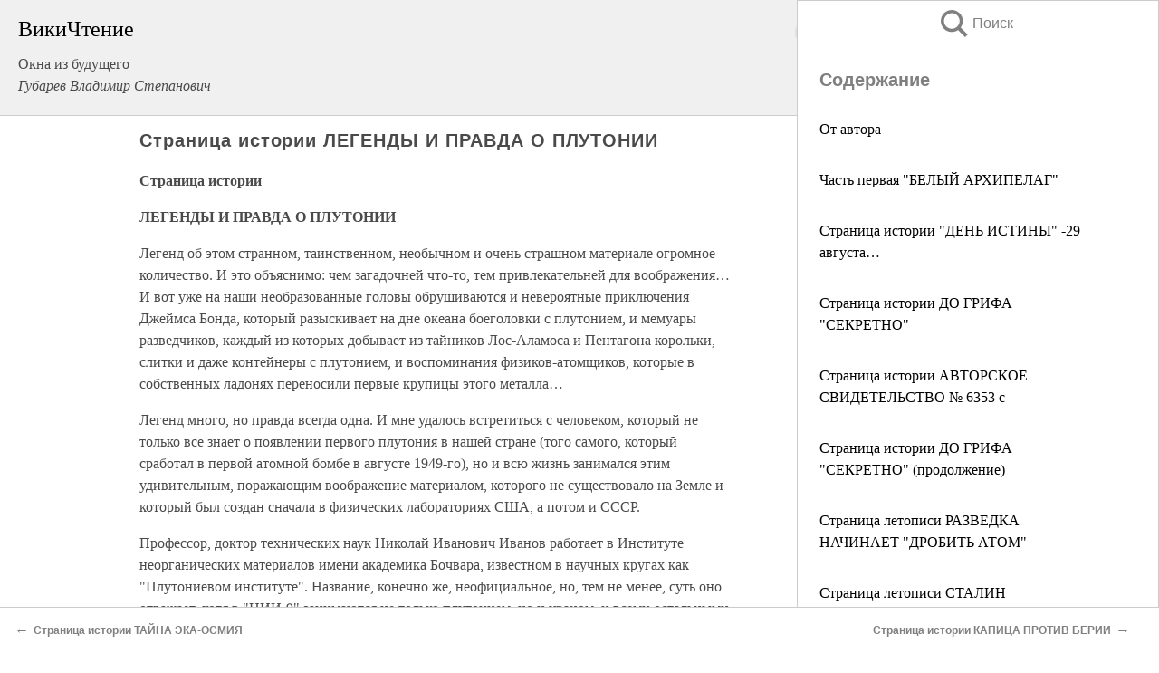

--- FILE ---
content_type: text/html; charset=UTF-8
request_url: https://document.wikireading.ru/52509
body_size: 38371
content:
<!doctype html>



<html><head>

<!-- Yandex.RTB -->
<script>window.yaContextCb=window.yaContextCb||[]</script>
<script src="https://yandex.ru/ads/system/context.js" async></script>

  <meta charset="utf-8">
  <title>Страница истории ЛЕГЕНДЫ И ПРАВДА О ПЛУТОНИИ. Окна из будущего</title>
  
       <link rel="amphtml" href="https://document.wikireading.ru/amp52509">
     
  
  <link rel="shortcut icon" type="image/png" href="https://storage.yandexcloud.net/wr4files/favicon.ico">
  <!-- Global site tag (gtag.js) - Google Analytics -->
<script async src="https://www.googletagmanager.com/gtag/js?id=UA-90677494-19"></script><script>
  window.dataLayer = window.dataLayer || [];
  function gtag(){dataLayer.push(arguments);}
  gtag('js', new Date());

  gtag('config', 'UA-90677494-19');
</script>  
  
 <meta name="viewport" content="width=device-width,minimum-scale=1,initial-scale=1">

  
<script type="text/javascript"  async="" src="https://cdn.ampproject.org/v0.js"></script>
<script type="text/javascript" custom-element="amp-sidebar" src="https://cdn.ampproject.org/v0/amp-sidebar-0.1.js" async=""></script>
<script type="text/javascript" async custom-element="amp-fx-collection" src="https://cdn.ampproject.org/v0/amp-fx-collection-0.1.js"></script>


  



 <style>/*! Bassplate | MIT License | http://github.com/basscss/bassplate */
  
  
  
  .lrpromo-container {
  background-color: #f5f5f5;
  border: 1px solid #e0e0e0;
  border-radius: 5px;
  padding: 15px;
  margin: 20px 0;
  font-family: Arial, sans-serif;
  max-width: 100%;
}
.lrpromo-flex {
  display: flex;
  align-items: center;
  justify-content: space-between;
  flex-wrap: wrap;
}
.lrpromo-content {
  flex: 1;
  min-width: 200px;
  margin-bottom:50px;
}
.lrpromo-heading {
  color: #000000;
  margin-top: 0;
  margin-bottom: 10px;
  font-size: 18px;
}
.lrpromo-text {
  margin-top: 0;
  margin-bottom: 10px;
  font-size: 16px;
}
.lrpromo-highlight {
  color: #ff6600;
  font-size: 18px;
  font-weight: bold;
}
.lrpromo-button {
  display: inline-block;
  background-color: #4682B4;
  color: white;
  text-decoration: none;
  padding: 10px 20px;
  border-radius: 4px;
  font-weight: bold;
  margin-top: 5px;
}
.lrpromo-image-container {
  margin-right: 20px;
  text-align: center;
}
.lrpromo-image {
  max-width: 100px;
  height: auto;
  display: block;
  margin: 0 auto;
  border-radius: 15px;
}
  
  
 
  /* some basic button styling */
      .favorite-button input[type=submit] {
        width: 48px;
        height: 48px;
        cursor: pointer;
        border: none;
        margin: 4px;
        transition: background 300ms ease-in-out;
		
      }
      .favorite-button amp-list {
        margin: var(--space-2);
      }

      .favorite-button .heart-fill {
        background: url('data:image/svg+xml;utf8,<svg xmlns="http://www.w3.org/2000/svg" width="48" height="48" viewBox="0 0 48 48"><path d="M34 6h-20c-2.21 0-3.98 1.79-3.98 4l-.02 32 14-6 14 6v-32c0-2.21-1.79-4-4-4z"/><path d="M0 0h48v48h-48z" fill="none"/></svg>');
      }
      .favorite-button .heart-border {
        background: url('data:image/svg+xml;utf8,<svg xmlns="http://www.w3.org/2000/svg" width="48" height="48" viewBox="0 0 48 48"><path d="M34 6h-20c-2.21 0-3.98 1.79-3.98 4l-.02 32 14-6 14 6v-32c0-2.21-1.79-4-4-4zm0 30l-10-4.35-10 4.35v-26h20v26z"/><path d="M0 0h48v48h-48z" fill="none"/></svg>');
      }
      /* While the page loads we show a grey heart icon to indicate that the functionality is not yet available. */
      .favorite-button .heart-loading,
      .favorite-button .heart-loading[placeholder] {
        background: url('data:image/svg+xml;utf8,<svg xmlns="http://www.w3.org/2000/svg" width="48" height="48" viewBox="0 0 48 48"><path d="M34 6h-20c-2.21 0-3.98 1.79-3.98 4l-.02 32 14-6 14 6v-32c0-2.21-1.79-4-4-4zm0 30l-10-4.35-10 4.35v-26h20v26z"/><path d="M0 0h48v48h-48z" fill="none"/></svg>');
      }
      .favorite-button .favorite-container {
        display: flex;
        align-items: center;
        justify-content: center;
      }
      .favorite-button .favorite-count {
	    
        display: flex;
        align-items: center;
        justify-content: center;
        padding: var(--space-1);
        margin-left: var(--space-1);
        position: relative;
        width: 48px;
        background: var(--color-primary);
        border-radius: .4em;
        color: var(--color-text-light);
      }
	  
	  
	  
	  
      .favorite-button .favorite-count.loading {
        color: #ccc;
        background: var(--color-bg-light);
      }
      .favorite-button .favorite-count.loading:after {
        border-right-color: var(--color-bg-light);
      }
      .favorite-button .favorite-count:after {
        content: '';
        position: absolute;
        left: 0;
        top: 50%;
        width: 0;
        height: 0;
        border: var(--space-1) solid transparent;
        border-right-color: var(--color-primary);
        border-left: 0;
        margin-top: calc(-1 * var(--space-1));
        margin-left: calc(-1 * var(--space-1));
      }
      /* A simple snackbar to show an error */
      #favorite-failed-message {
        display: flex;
        justify-content: space-between;
        position: fixed;
        bottom: 0;
        left: 0;
        right: 0;
        margin: 0 auto;
        width: 100%;
        max-width: 450px;
        background: #323232;
        color: white;
        padding: 1rem 1.5rem;
        z-index: 1000;
      }
      #favorite-failed-message div {
        color: #64dd17;
        margin: 0 1rem;
        cursor: pointer;
      }
  
     amp-img.contain img {
   object-fit: contain;
 }
 .fixed-height-container {
   position: relative;
   width: 100%;
   height: 300px;
 }
 
 .paddingleft10{
 padding-left:10px;
 }
 

 
 .color-light-grey{
 color:#CCCCCC;
 }
 
 .margin-bottom20{
 margin-bottom:20px;
 }
 
 .margin-bottom30{
 margin-bottom:30px;
 }
 
 .margin-top15{
 margin-top:15px;
 }
 
 .margin-top20{
 margin-top:20px;
 }
 
 .margin-top30{
 margin-top:30px;
 }
.margin-left15{margin-left:15px}

margin-left10{margin-left:10px}

.custom-central-block{max-width:700px;margin:0 auto;display:block}


 
  .h1class{
 font-size:20px;
 line-height:45px;
 font-weight:bold;
 line-height:25px;
 margin-top:15px;
 padding-bottom:10px;
 }
 
.font-family-1{font-family: Geneva, Arial, Helvetica, sans-serif;}
 

 
 .custom_down_soder{
  font-size:10px;
  margin-left:3px;
 }
 
 
  .custom_search_input {
        
		
		margin-top:15px;

        margin-right:10px;
        
		width:100%;
		height:50px;
		font-size:16px
      }
  
  .menu_button {
 width:30px;
 height:30px;
background: url('data:image/svg+xml;utf8,<svg xmlns="http://www.w3.org/2000/svg" width="30" height="30" viewBox="0 0 24 24"><path style="fill:gray;" d="M6,15h12c0.553,0,1,0.447,1,1v1c0,0.553-0.447,1-1,1H6c-0.553,0-1-0.447-1-1v-1C5,15.447,5.447,15,6,15z M5,11v1c0,0.553,0.447,1,1,1h12c0.553,0,1-0.447,1-1v-1c0-0.553-0.447-1-1-1H6C5.447,10,5,10.447,5,11z M5,6v1c0,0.553,0.447,1,1,1h12c0.553,0,1-0.447,1-1V6c0-0.553-0.447-1-1-1H6C5.447,5,5,5.447,5,6z"/></svg>');
border:hidden;
cursor:pointer;
background-repeat:no-repeat;
     }

	  
	  
 .search_button {
 width:30px;
 height:30px;
background: url('data:image/svg+xml;utf8,<svg xmlns="http://www.w3.org/2000/svg" width="30" height="30" viewBox="0 0 24 24"><path style="fill:gray;" d="M23.809 21.646l-6.205-6.205c1.167-1.605 1.857-3.579 1.857-5.711 0-5.365-4.365-9.73-9.731-9.73-5.365 0-9.73 4.365-9.73 9.73 0 5.366 4.365 9.73 9.73 9.73 2.034 0 3.923-.627 5.487-1.698l6.238 6.238 2.354-2.354zm-20.955-11.916c0-3.792 3.085-6.877 6.877-6.877s6.877 3.085 6.877 6.877-3.085 6.877-6.877 6.877c-3.793 0-6.877-3.085-6.877-6.877z"/></svg>');
border:hidden;
cursor:pointer;
background-repeat:no-repeat;
     }
	  
.custom_right_sidebar{
padding:10px;  
background-color:#fff;
color:#000;
min-width:300px;
width:500px
 }
 
 .custom_sidebar{
background-color:#fff;
color:#000;
min-width:300px;
width:500px
 }
 
.wr_logo{
font-size:24px;
color:#000000;
margin-bottom:15px
} 
 
.custom-start-block{
background-color:#f0f0f0;
border-bottom-color:#CCCCCC;
border-bottom-style:solid;
border-bottom-width:1px;
padding:20px;
padding-top:70px;
} 

.custom-last-block{
background-color:#f0f0f0;
border-top-color:#CCCCCC;
border-top-style:solid;
border-top-width:1px;
padding:20px;
} 

.none-underline{text-decoration:none;}

.footer-items{margin:0 auto; width:180px; }

.cusom-share-button-position{float:right  }
.cusom-search-button-position{position:absolute; right:50%; z-index:999; top:10px;  }

.bpadding-bottom-60{padding-bottom:60px;}
.custom_padding_sidebar{padding-bottom:60px; padding-top:60px}



 p{margin-top:10px; }
 .top5{margin-top:5px; }
 .top10{margin-top:20px; display:block}
 
 amp-social-share[type="vk"] {
  background-image: url("https://storage.yandexcloud.net/wr4files/vk-icon.png");
}

 .custom-img{object-fit: cover; max-width:100%; margin: 0 auto; display: block;}


.custom-selection-search-button{font-weight:bold; color:#666666; margin-left:10px}

.custom-select-search-button{cursor:pointer; color:#666666; margin-left:10px; text-decoration: underline;}

.custom-selected-item{font-weight:bold; font-size:20px}


.custom-footer{background-color:#fff; color:#000; position:fixed; bottom:0; 
z-index:99;
width:100%;
border-top-color:#CCCCCC;
border-top-style:solid;
border-top-width:0.7px;
height:50px
}


.custom-header{
background-color:#fff; 
color:#000; 
z-index:999;
width:100%;
border-bottom-color:#CCCCCC;
border-bottom-style:solid;
border-bottom-width:0.7px;
height:50px;
z-index:99999999;

}

.custom_ad_height{height:300px}

.desktop_side_block{
display:block;
position:fixed;
overflow:auto; 
height:100%;
 right: 0;
 top:0;
 
 background: whitesmoke;overflow-y: scroll;border:1px solid;
 border-color:#CCCCCC;
 z-index:99;
}


.desktop_side_block::-webkit-scrollbar-track {border-radius: 4px;}
.desktop_side_block::-webkit-scrollbar {width: 6px;}
.desktop_side_block::-webkit-scrollbar-thumb {border-radius: 4px;background: #CCCCCC;}
.desktop_side_block::-webkit-scrollbar-thumb {background:  #CCCCCC;}


@media (min-width: 1100px) { body { width:75% } main {width:700px} .ampstart-sidebar{width:400px} .custom-start-block{padding-right:50px; padding-top:20px;} .custom-header{visibility: hidden;} .ampstart-faq-item{width:300px}}
@media (min-width: 900px) and (max-width: 1100px)  { body { width:80% } main {width:600px} .ampstart-sidebar{width:300px} .custom-start-block{padding-right:50px; padding-top:20px;} .custom-header{visibility: hidden;} .ampstart-faq-item{width:300px}}


.padding-bootom-30{padding-bottom:30px}

.padding-bootom-70{padding-bottom:70px}

.padding-left-35{padding-left:35px}

.padding-left-30{padding-left:30px}

.border-bottom-gray{border-bottom: 1px solid gray;}

.width-75{width:75px}

.width-225{width:225px}

.color-gray{color:gray;}

.bold{font-weight:bold}

.font-size-12{font-size:12px}

.font-size-14{font-size:14px}

.font-20{font-size:20px}

.crop_text {
    white-space: nowrap; 
    overflow: hidden; 
    text-overflow: ellipsis; 
	padding-left:5px;
	padding-right:5px;
   }
.overflow-hidden{ overflow:hidden;} 

.right-position{margin-left: auto; margin-right: 0;}

.center-position{margin:0 auto}

.display-block{display:block}

.poinrer{cursor:pointer}

.clean_button{border: none; outline: none; background:none}

.height-70{height:70px} 

.line-height-15{line-height:15px}

.custom-notification{
        position: fixed;
        padding:100px 100px;
        top: 0;
        width:100%;
        height:100%;  
        display: block;
        z-index:9;
		background-color:#FFFFFF      
    }  
	
	/*----------------------------------------------------------------------------------------------------------------------------------*/


 
 
      html {
        font-family:Georgia, serif;
        line-height: 1.15;
        -ms-text-size-adjust: 100%;
        -webkit-text-size-adjust: 100%;
      }
      body {
        margin: 0;
      }
      article,
      aside,
      footer,
      header,
      nav,
      section {
        display: block;
      }
      h1 {
        font-size: 2em;
        margin: 0.67em 0;
      }
      figcaption,
      figure,
      main {
        display: block;
      }
      figure {
        margin: 1em 40px;
      }
      hr {
        box-sizing: content-box;
        height: 0;
        overflow: visible;
      }
      pre {
        font-family: monospace, monospace;
        font-size: 1em;
      }
      a {
        background-color: transparent;
        -webkit-text-decoration-skip: objects;
      }
      a:active,
      a:hover {
        outline-width: 0;
      }
      abbr[title] {
        border-bottom: none;
        text-decoration: underline;
        text-decoration: underline dotted;
      }
      b,
      strong {
        font-weight: inherit;
        font-weight: bolder;
      }
      code,
      kbd,
      samp {
        font-family: monospace, monospace;
        font-size: 1em;
      }
      dfn {
        font-style: italic;
      }
      mark {
        background-color: #ff0;
        color: #000;
      }
      small {
        font-size: 80%;
      }
      sub,
      sup {
        font-size: 75%;
        line-height: 0;
        position: relative;
        vertical-align: baseline;
      }
      sub {
        bottom: -0.25em;
      }
      sup {
        top: -0.5em;
      }
      audio,
      video {
        display: inline-block;
      }
      audio:not([controls]) {
        display: none;
        height: 0;
      }
      img {
        border-style: none;
      }
      svg:not(:root) {
        overflow: hidden;
      }
      button,
      input,
      optgroup,
      select,
      textarea {
        font-family: sans-serif;
        font-size: 100%;
        line-height: 1.15;
        margin: 0;
      }
      button,
      input {
        overflow: visible;
      }
      button,
      select {
        text-transform: none;
      }
      [type='reset'],
      [type='submit'],
      button,
      html [type='button'] {
        -webkit-appearance: button;
      }
      [type='button']::-moz-focus-inner,
      [type='reset']::-moz-focus-inner,
      [type='submit']::-moz-focus-inner,
      button::-moz-focus-inner {
        border-style: none;
        padding: 0;
      }
      [type='button']:-moz-focusring,
      [type='reset']:-moz-focusring,
      [type='submit']:-moz-focusring,
      button:-moz-focusring {
        outline: 1px dotted ButtonText;
      }
      fieldset {
        border: 1px solid silver;
        margin: 0 2px;
        padding: 0.35em 0.625em 0.75em;
      }
      legend {
        box-sizing: border-box;
        color: inherit;
        display: table;
        max-width: 100%;
        padding: 0;
        white-space: normal;
      }
      progress {
        display: inline-block;
        vertical-align: baseline;
      }
      textarea {
        overflow: auto;
      }
      [type='checkbox'],
      [type='radio'] {
        box-sizing: border-box;
        padding: 0;
      }
      [type='number']::-webkit-inner-spin-button,
      [type='number']::-webkit-outer-spin-button {
        height: auto;
      }
      [type='search'] {
        -webkit-appearance: textfield;
        outline-offset: -2px;
      }
      [type='search']::-webkit-search-cancel-button,
      [type='search']::-webkit-search-decoration {
        -webkit-appearance: none;
      }
      ::-webkit-file-upload-button {
        -webkit-appearance: button;
        font: inherit;
      }
      details,
      menu {
        display: block;
      }
      summary {
        display: list-item;
      }
      canvas {
        display: inline-block;
      }
      [hidden],
      template {
        display: none;
      }
      .h00 {
        font-size: 4rem;
      }
      .h0,
      .h1 {
        font-size: 3rem;
      }
      .h2 {
        font-size: 2rem;
      }
      .h3 {
        font-size: 1.5rem;
      }
      .h4 {
        font-size: 1.125rem;
      }
      .h5 {
        font-size: 0.875rem;
      }
      .h6 {
        font-size: 0.75rem;
      }
      .font-family-inherit {
        font-family: inherit;
      }
      .font-size-inherit {
        font-size: inherit;
      }
      .text-decoration-none {
        text-decoration: none;
      }
      .bold {
        font-weight: 700;
      }
      .regular {
        font-weight: 400;
      }
      .italic {
        font-style: italic;
      }
      .caps {
        text-transform: uppercase;
        letter-spacing: 0.2em;
      }
      .left-align {
        text-align: left;
      }
      .center {
        text-align: center;
      }
      .right-align {
        text-align: right;
      }
      .justify {
        text-align: justify;
      }
      .nowrap {
        white-space: nowrap;
      }
      .break-word {
        word-wrap: break-word;
      }
      .line-height-1 {
        line-height: 1rem;
      }
      .line-height-2 {
        line-height: 1.125rem;
      }
      .line-height-3 {
        line-height: 1.5rem;
      }
      .line-height-4 {
        line-height: 2rem;
      }
      .list-style-none {
        list-style: none;
      }
      .underline {
        text-decoration: underline;
      }
      .truncate {
        max-width: 100%;
        overflow: hidden;
        text-overflow: ellipsis;
        white-space: nowrap;
      }
      .list-reset {
        list-style: none;
        padding-left: 0;
      }
      .inline {
        display: inline;
      }
      .block {
        display: block;
      }
      .inline-block {
        display: inline-block;
      }
      .table {
        display: table;
      }
      .table-cell {
        display: table-cell;
      }
      .overflow-hidden {
        overflow: hidden;
      }
      .overflow-scroll {
        overflow: scroll;
      }
      .overflow-auto {
        overflow: auto;
      }
      .clearfix:after,
      .clearfix:before {
        content: ' ';
        display: table;
      }
      .clearfix:after {
        clear: both;
      }
      .left {
        float: left;
      }
      .right {
        float: right;
      }
      .fit {
        max-width: 100%;
      }
      .max-width-1 {
        max-width: 24rem;
      }
      .max-width-2 {
        max-width: 32rem;
      }
      .max-width-3 {
        max-width: 48rem;
      }
      .max-width-4 {
        max-width: 64rem;
      }
      .border-box {
        box-sizing: border-box;
      }
      .align-baseline {
        vertical-align: baseline;
      }
      .align-top {
        vertical-align: top;
      }
      .align-middle {
        vertical-align: middle;

      }
      .align-bottom {
        vertical-align: bottom;
      }
      .m0 {
        margin: 0;
      }
      .mt0 {
        margin-top: 0;
      }
      .mr0 {
        margin-right: 0;
      }
      .mb0 {
        margin-bottom: 0;
      }
      .ml0,
      .mx0 {
        margin-left: 0;
      }
      .mx0 {
        margin-right: 0;
      }
      .my0 {
        margin-top: 0;
        margin-bottom: 0;
      }
      .m1 {
        margin: 0.5rem;
      }
      .mt1 {
        margin-top: 0.5rem;
      }
      .mr1 {
        margin-right: 0.5rem;
      }
      .mb1 {
        margin-bottom: 0.5rem;
      }
      .ml1,
      .mx1 {
        margin-left: 0.5rem;
      }
      .mx1 {
        margin-right: 0.5rem;
      }
      .my1 {
        margin-top: 0.5rem;
        margin-bottom: 0.5rem;
      }
      .m2 {
        margin: 1rem;
      }
      .mt2 {
        margin-top: 1rem;
      }
      .mr2 {
        margin-right: 1rem;
      }
      .mb2 {
        margin-bottom: 1rem;
      }
      .ml2,
      .mx2 {
        margin-left: 1rem;
      }
      .mx2 {
        margin-right: 1rem;
      }
      .my2 {
        margin-top: 1rem;
        margin-bottom: 1rem;
      }
      .m3 {
        margin: 1.5rem;
      }
      .mt3 {
        margin-top: 1.5rem;
      }
      .mr3 {
        margin-right: 1.5rem;
      }
      .mb3 {
        margin-bottom: 1.5rem;
      }
      .ml3,
      .mx3 {
        margin-left: 1.5rem;
      }
      .mx3 {
        margin-right: 1.5rem;
      }
      .my3 {
        margin-top: 1.5rem;
        margin-bottom: 1.5rem;
      }
      .m4 {
        margin: 2rem;
      }
      .mt4 {
        margin-top: 2rem;
      }
      .mr4 {
        margin-right: 2rem;
      }
      .mb4 {
        margin-bottom: 2rem;
      }
      .ml4,
      .mx4 {
        margin-left: 2rem;
      }
      .mx4 {
        margin-right: 2rem;
      }
      .my4 {
        margin-top: 2rem;
        margin-bottom: 2rem;
      }
      .mxn1 {
        margin-left: calc(0.5rem * -1);
        margin-right: calc(0.5rem * -1);
      }
      .mxn2 {
        margin-left: calc(1rem * -1);
        margin-right: calc(1rem * -1);
      }
      .mxn3 {
        margin-left: calc(1.5rem * -1);
        margin-right: calc(1.5rem * -1);
      }
      .mxn4 {
        margin-left: calc(2rem * -1);
        margin-right: calc(2rem * -1);
      }
      .m-auto {
        margin: auto;
      }
      .mt-auto {
        margin-top: auto;
      }
      .mr-auto {
        margin-right: auto;
      }
      .mb-auto {
        margin-bottom: auto;
      }
      .ml-auto,
      .mx-auto {
        margin-left: auto;
      }
      .mx-auto {
        margin-right: auto;
      }
      .my-auto {
        margin-top: auto;
        margin-bottom: auto;
      }
      .p0 {
        padding: 0;
      }
      .pt0 {
        padding-top: 0;
      }
      .pr0 {
        padding-right: 0;
      }
      .pb0 {
        padding-bottom: 0;
      }
      .pl0,
      .px0 {
        padding-left: 0;
      }
      .px0 {
        padding-right: 0;
      }
      .py0 {
        padding-top: 0;
        padding-bottom: 0;
      }
      .p1 {
        padding: 0.5rem;
      }
      .pt1 {
        padding-top: 0.5rem;
      }
      .pr1 {
        padding-right: 0.5rem;
      }
      .pb1 {
        padding-bottom: 0.5rem;
      }
      .pl1 {
        padding-left: 0.5rem;
      }
      .py1 {
        padding-top: 0.5rem;
        padding-bottom: 0.5rem;
      }
      .px1 {
        padding-left: 0.5rem;
        padding-right: 0.5rem;
      }
      .p2 {
        padding: 1rem;
      }
      .pt2 {
        padding-top: 1rem;
      }
      .pr2 {
        padding-right: 1rem;
      }
      .pb2 {
        padding-bottom: 1rem;
      }
      .pl2 {
        padding-left: 1rem;
      }
      .py2 {
        padding-top: 1rem;
        padding-bottom: 1rem;
      }
      .px2 {
        padding-left: 1rem;
        padding-right: 1rem;
      }
      .p3 {
        padding: 1.5rem;
      }
      .pt3 {
        padding-top: 1.5rem;
      }
      .pr3 {
        padding-right: 1.5rem;
      }
      .pb3 {
        padding-bottom: 1.5rem;
      }
      .pl3 {
        padding-left: 1.5rem;
      }
      .py3 {
        padding-top: 1.5rem;
        padding-bottom: 1.5rem;
      }
      .px3 {
        padding-left: 1.5rem;
        padding-right: 1.5rem;
      }
      .p4 {
        padding: 2rem;
      }
      .pt4 {
        padding-top: 2rem;
      }
      .pr4 {
        padding-right: 2rem;
      }
      .pb4 {
        padding-bottom: 2rem;
      }
      .pl4 {
        padding-left: 2rem;
      }
      .py4 {
        padding-top: 2rem;
        padding-bottom: 2rem;
      }
      .px4 {
        padding-left: 2rem;
        padding-right: 2rem;
      }
      .col {
        float: left;
      }
      .col,
      .col-right {
        box-sizing: border-box;
      }
      .col-right {
        float: right;
      }
      .col-1 {
        width: 8.33333%;
      }
      .col-2 {
        width: 16.66667%;
      }
      .col-3 {
        width: 25%;
      }
      .col-4 {
        width: 33.33333%;
      }
      .col-5 {
        width: 41.66667%;
      }
      .col-6 {
        width: 50%;
      }
      .col-7 {
        width: 58.33333%;
      }
      .col-8 {
        width: 66.66667%;
      }
      .col-9 {
        width: 75%;
      }
      .col-10 {
        width: 83.33333%;
      }
      .col-11 {
        width: 91.66667%;
      }
      .col-12 {
        width: 100%;
      }
      @media (min-width: 40.06rem) {
        .sm-col {
          float: left;
          box-sizing: border-box;
        }
        .sm-col-right {
          float: right;
          box-sizing: border-box;
        }
        .sm-col-1 {
          width: 8.33333%;
        }
        .sm-col-2 {
          width: 16.66667%;
        }
        .sm-col-3 {
          width: 25%;
        }
        .sm-col-4 {
          width: 33.33333%;
        }
        .sm-col-5 {
          width: 41.66667%;
        }
        .sm-col-6 {
          width: 50%;
        }
        .sm-col-7 {
          width: 58.33333%;
        }
        .sm-col-8 {
          width: 66.66667%;
        }
        .sm-col-9 {
          width: 75%;
        }
        .sm-col-10 {
          width: 83.33333%;
        }
        .sm-col-11 {
          width: 91.66667%;
        }
        .sm-col-12 {
          width: 100%;
        }
      }
      @media (min-width: 52.06rem) {
        .md-col {
          float: left;
          box-sizing: border-box;
        }
        .md-col-right {
          float: right;
          box-sizing: border-box;
        }
        .md-col-1 {
          width: 8.33333%;
        }
        .md-col-2 {
          width: 16.66667%;
        }
        .md-col-3 {
          width: 25%;
        }
        .md-col-4 {
          width: 33.33333%;
        }
        .md-col-5 {
          width: 41.66667%;
        }
        .md-col-6 {
          width: 50%;
        }
        .md-col-7 {
          width: 58.33333%;
        }
        .md-col-8 {
          width: 66.66667%;
        }
        .md-col-9 {
          width: 75%;
        }
        .md-col-10 {
          width: 83.33333%;
        }
        .md-col-11 {
          width: 91.66667%;
        }
        .md-col-12 {
          width: 100%;
        }
      }
      @media (min-width: 64.06rem) {
        .lg-col {
          float: left;
          box-sizing: border-box;
        }
        .lg-col-right {
          float: right;
          box-sizing: border-box;
        }
        .lg-col-1 {
          width: 8.33333%;
        }
        .lg-col-2 {
          width: 16.66667%;
        }
        .lg-col-3 {
          width: 25%;
        }
        .lg-col-4 {
          width: 33.33333%;
        }
        .lg-col-5 {
          width: 41.66667%;
        }
        .lg-col-6 {
          width: 50%;
        }
        .lg-col-7 {
          width: 58.33333%;
        }
        .lg-col-8 {
          width: 66.66667%;
        }
        .lg-col-9 {
          width: 75%;
        }
        .lg-col-10 {
          width: 83.33333%;
        }
        .lg-col-11 {
          width: 91.66667%;
        }
        .lg-col-12 {
          width: 100%;
        }
      }
      .flex {
        display: -ms-flexbox;
        display: flex;
      }
      @media (min-width: 40.06rem) {
        .sm-flex {
          display: -ms-flexbox;
          display: flex;
        }
      }
      @media (min-width: 52.06rem) {
        .md-flex {
          display: -ms-flexbox;
          display: flex;
        }
      }
      @media (min-width: 64.06rem) {
        .lg-flex {
          display: -ms-flexbox;
          display: flex;
        }
      }
      .flex-column {
        -ms-flex-direction: column;
        flex-direction: column;
      }
      .flex-wrap {
        -ms-flex-wrap: wrap;
        flex-wrap: wrap;
      }
      .items-start {
        -ms-flex-align: start;
        align-items: flex-start;
      }
      .items-end {
        -ms-flex-align: end;
        align-items: flex-end;
      }
      .items-center {
        -ms-flex-align: center;
        align-items: center;
      }
      .items-baseline {
        -ms-flex-align: baseline;
        align-items: baseline;
      }
      .items-stretch {
        -ms-flex-align: stretch;
        align-items: stretch;
      }
      .self-start {
        -ms-flex-item-align: start;
        align-self: flex-start;
      }
      .self-end {
        -ms-flex-item-align: end;
        align-self: flex-end;
      }
      .self-center {
        -ms-flex-item-align: center;
        -ms-grid-row-align: center;
        align-self: center;
      }
      .self-baseline {
        -ms-flex-item-align: baseline;
        align-self: baseline;
      }
      .self-stretch {
        -ms-flex-item-align: stretch;
        -ms-grid-row-align: stretch;
        align-self: stretch;
      }
      .justify-start {
        -ms-flex-pack: start;
        justify-content: flex-start;
      }
      .justify-end {
        -ms-flex-pack: end;
        justify-content: flex-end;
      }
      .justify-center {
        -ms-flex-pack: center;
        justify-content: center;
      }
      .justify-between {
        -ms-flex-pack: justify;
        justify-content: space-between;
      }
      .justify-around {
        -ms-flex-pack: distribute;
        justify-content: space-around;
      }
      .justify-evenly {
        -ms-flex-pack: space-evenly;
        justify-content: space-evenly;
      }
      .content-start {
        -ms-flex-line-pack: start;
        align-content: flex-start;
      }
      .content-end {
        -ms-flex-line-pack: end;
        align-content: flex-end;
      }
      .content-center {
        -ms-flex-line-pack: center;
        align-content: center;
      }
      .content-between {
        -ms-flex-line-pack: justify;
        align-content: space-between;
      }
      .content-around {
        -ms-flex-line-pack: distribute;
        align-content: space-around;
      }
      .content-stretch {
        -ms-flex-line-pack: stretch;
        align-content: stretch;
      }
      .flex-auto {

        -ms-flex: 1 1 auto;
        flex: 1 1 auto;
        min-width: 0;
        min-height: 0;
      }
      .flex-none {
        -ms-flex: none;
        flex: none;
      }
      .order-0 {
        -ms-flex-order: 0;
        order: 0;
      }
      .order-1 {
        -ms-flex-order: 1;
        order: 1;
      }
      .order-2 {
        -ms-flex-order: 2;
        order: 2;
      }
      .order-3 {
        -ms-flex-order: 3;
        order: 3;
      }
      .order-last {
        -ms-flex-order: 99999;
        order: 99999;
      }
      .relative {
        position: relative;
      }
      .absolute {
        position: absolute;
      }
      .fixed {
        position: fixed;
      }
      .top-0 {
        top: 0;
      }
      .right-0 {
        right: 0;
      }
      .bottom-0 {
        bottom: 0;
      }
      .left-0 {
        left: 0;
      }
      .z1 {
        z-index: 1;
      }
      .z2 {
        z-index: 2;
      }
      .z3 {
        z-index: 3;
      }
      .z4 {
        z-index: 4;
      }
      .border {
        border-style: solid;
        border-width: 1px;
      }
      .border-top {
        border-top-style: solid;
        border-top-width: 1px;
      }
      .border-right {
        border-right-style: solid;
        border-right-width: 1px;
      }
      .border-bottom {
        border-bottom-style: solid;
        border-bottom-width: 1px;
      }
      .border-left {
        border-left-style: solid;
        border-left-width: 1px;
      }
      .border-none {
        border: 0;
      }
      .rounded {
        border-radius: 3px;
      }
      .circle {
        border-radius: 50%;
      }
      .rounded-top {
        border-radius: 3px 3px 0 0;
      }
      .rounded-right {
        border-radius: 0 3px 3px 0;
      }
      .rounded-bottom {
        border-radius: 0 0 3px 3px;
      }
      .rounded-left {
        border-radius: 3px 0 0 3px;
      }
      .not-rounded {
        border-radius: 0;
      }
      .hide {
        position: absolute;
        height: 1px;
        width: 1px;
        overflow: hidden;
        clip: rect(1px, 1px, 1px, 1px);
      }
      @media (max-width: 40rem) {
        .xs-hide {
          display: none;
        }
      }
      @media (min-width: 40.06rem) and (max-width: 52rem) {
        .sm-hide {
          display: none;
        }
      }
      @media (min-width: 52.06rem) and (max-width: 64rem) {
        .md-hide {
          display: none;
        }
      }
      @media (min-width: 64.06rem) {
        .lg-hide {
          display: none;
        }
      }
      .display-none {
        display: none;
      }
      * {
        box-sizing: border-box;
      }
	  

      body {
        background: #fff;
        color: #4a4a4a;
        font-family:Georgia, serif;
        min-width: 315px;
        overflow-x: hidden;
       /* font-smooth: always;
        -webkit-font-smoothing: antialiased;*/
      }
      main {
       margin: 0 auto;
      }
    
      .ampstart-accent {
        color: #003f93;
      }
      #content:target {
        margin-top: calc(0px - 3.5rem);
        padding-top: 3.5rem;
      }
      .ampstart-title-lg {
        font-size: 3rem;
        line-height: 3.5rem;
        letter-spacing: 0.06rem;
      }
      .ampstart-title-md {
        font-size: 2rem;
        line-height: 2.5rem;
        letter-spacing: 0.06rem;
      }
      .ampstart-title-sm {
        font-size: 1.5rem;
        line-height: 2rem;
        letter-spacing: 0.06rem;
      }
      .ampstart-subtitle,
      body {
        line-height: 1.5rem;
        letter-spacing: normal;
      }
      .ampstart-subtitle {
        color: #003f93;
        font-size: 1rem;
      }
      .ampstart-byline,

      .ampstart-caption,
      .ampstart-hint,
      .ampstart-label {
        font-size: 0.875rem;
        color: #4f4f4f;
        line-height: 1.125rem;
        letter-spacing: 0.06rem;
      }
      .ampstart-label {
        text-transform: uppercase;
      }
      .ampstart-footer,
      .ampstart-small-text {
        font-size: 0.75rem;
        line-height: 1rem;
        letter-spacing: 0.06rem;
      }
      .ampstart-card {
        box-shadow: 0 1px 1px 0 rgba(0, 0, 0, 0.14),
          0 1px 1px -1px rgba(0, 0, 0, 0.14), 0 1px 5px 0 rgba(0, 0, 0, 0.12);
      }
      .h1,
      h1 {
        font-size: 3rem;
        line-height: 3.5rem;
      }
      .h2,
      h2 {
        font-size: 2rem;
        line-height: 2.5rem;
      }
      .h3,
      h3 {
        font-size: 1.5rem;
        line-height: 2rem;
      }
      .h4,
      h4 {
        font-size: 1.125rem;
        line-height: 1.5rem;
      }
      .h5,
      h5 {
        font-size: 0.875rem;
        line-height: 1.125rem;
      }
      .h6,
      h6 {
        font-size: 0.75rem;
        line-height: 1rem;
      }
      h1,
      h2,
      h3,
      h4,
      h5,
      h6 {
        margin: 0;
        padding: 0;
        font-weight: 400;
        letter-spacing: 0.06rem;
      }
      a,
      a:active,
      a:visited {
        color: inherit;
      }
      .ampstart-btn {
        font-family: inherit;
        font-weight: inherit;
        font-size: 1rem;
        line-height: 1.125rem;
        padding: 0.7em 0.8em;
        text-decoration: none;
        white-space: nowrap;
        word-wrap: normal;
        vertical-align: middle;
        cursor: pointer;
        background-color: #000;
        color: #fff;
        border: 1px solid #fff;
      }
      .ampstart-btn:visited {
        color: #fff;
      }
      .ampstart-btn-secondary {
        background-color: #fff;
        color: #000;
        border: 1px solid #000;
      }
      .ampstart-btn-secondary:visited {
        color: #000;
      }
      .ampstart-btn:active .ampstart-btn:focus {
        opacity: 0.8;
      }
      .ampstart-btn[disabled],
      .ampstart-btn[disabled]:active,
      .ampstart-btn[disabled]:focus,
      .ampstart-btn[disabled]:hover {
        opacity: 0.5;
        outline: 0;
        cursor: default;
      }
      .ampstart-dropcap:first-letter {
        color: #000;
        font-size: 3rem;
        font-weight: 700;
        float: left;
        overflow: hidden;
        line-height: 3rem;
        margin-left: 0;
        margin-right: 0.5rem;
      }
      .ampstart-initialcap {
        padding-top: 1rem;
        margin-top: 1.5rem;
      }
      .ampstart-initialcap:first-letter {
        color: #000;
        font-size: 3rem;
        font-weight: 700;
        margin-left: -2px;
      }
      .ampstart-pullquote {
        border: none;
        border-left: 4px solid #000;
        font-size: 1.5rem;
        padding-left: 1.5rem;
      }
      .ampstart-byline time {
        font-style: normal;
        white-space: nowrap;
      }
      .amp-carousel-button-next {
        background-image: url('data:image/svg+xml;charset=utf-8,<svg width="18" height="18" viewBox="0 0 34 34" xmlns="http://www.w3.org/2000/svg"><title>Next</title><path d="M25.557 14.7L13.818 2.961 16.8 0l16.8 16.8-16.8 16.8-2.961-2.961L25.557 18.9H0v-4.2z" fill="%23FFF" fill-rule="evenodd"/></svg>');
      }
      .amp-carousel-button-prev {
        background-image: url('data:image/svg+xml;charset=utf-8,<svg width="18" height="18" viewBox="0 0 34 34" xmlns="http://www.w3.org/2000/svg"><title>Previous</title><path d="M33.6 14.7H8.043L19.782 2.961 16.8 0 0 16.8l16.8 16.8 2.961-2.961L8.043 18.9H33.6z" fill="%23FFF" fill-rule="evenodd"/></svg>');
      }
      .ampstart-dropdown {
        min-width: 200px;
      }
      .ampstart-dropdown.absolute {
        z-index: 100;
      }
      .ampstart-dropdown.absolute > section,
      .ampstart-dropdown.absolute > section > header {

        height: 100%;
      }
      .ampstart-dropdown > section > header {
        background-color: #000;
        border: 0;
        color: #fff;
      }
      .ampstart-dropdown > section > header:after {
        display: inline-block;
        content: '+';
        padding: 0 0 0 1.5rem;
        color: #003f93;
      }
      .ampstart-dropdown > [expanded] > header:after {
        content: '–';
      }
      .absolute .ampstart-dropdown-items {
        z-index: 200;
      }
      .ampstart-dropdown-item {
        background-color: #000;
        color: #003f93;
        opacity: 0.9;
      }
      .ampstart-dropdown-item:active,
      .ampstart-dropdown-item:hover {
        opacity: 1;
      }
      .ampstart-footer {
        background-color: #fff;
        color: #000;
        padding-top: 5rem;
        padding-bottom: 5rem;
      }
      .ampstart-footer .ampstart-icon {
        fill: #000;
      }
      .ampstart-footer .ampstart-social-follow li:last-child {
        margin-right: 0;
      }
      .ampstart-image-fullpage-hero {
        color: #fff;
      }
      .ampstart-fullpage-hero-heading-text,
      .ampstart-image-fullpage-hero .ampstart-image-credit {
        -webkit-box-decoration-break: clone;
        box-decoration-break: clone;
        background: #000;
        padding: 0 1rem 0.2rem;
      }
      .ampstart-image-fullpage-hero > amp-img {
        max-height: calc(100vh - 3.5rem);
      }
      .ampstart-image-fullpage-hero > amp-img img {
        -o-object-fit: cover;
        object-fit: cover;
      }
      .ampstart-fullpage-hero-heading {
        line-height: 3.5rem;
      }
      .ampstart-fullpage-hero-cta {
        background: transparent;
      }
      .ampstart-readmore {
        background: linear-gradient(0deg, rgba(0, 0, 0, 0.65) 0, transparent);
        color: #fff;
        margin-top: 5rem;
        padding-bottom: 3.5rem;
      }
      .ampstart-readmore:after {
        display: block;
        content: '⌄';
        font-size: 2rem;
      }
      .ampstart-readmore-text {
        background: #000;
      }
      @media (min-width: 52.06rem) {
        .ampstart-image-fullpage-hero > amp-img {
          height: 60vh;
        }
      }
      .ampstart-image-heading {
        color: #fff;
        background: linear-gradient(0deg, rgba(0, 0, 0, 0.65) 0, transparent);
      }
      .ampstart-image-heading > * {
        margin: 0;
      }
      amp-carousel .ampstart-image-with-heading {
        margin-bottom: 0;
      }
      .ampstart-image-with-caption figcaption {
        color: #4f4f4f;
        line-height: 1.125rem;
      }
      amp-carousel .ampstart-image-with-caption {
        margin-bottom: 0;
      }
      .ampstart-input {
        max-width: 100%;
        width: 300px;
        min-width: 100px;
        font-size: 1rem;
        line-height: 1.5rem;
      }
      .ampstart-input [disabled],
      .ampstart-input [disabled] + label {
        opacity: 0.5;
      }
      .ampstart-input [disabled]:focus {
        outline: 0;
      }
      .ampstart-input > input,
      .ampstart-input > select,
      .ampstart-input > textarea {
        width: 100%;
        margin-top: 1rem;
        line-height: 1.5rem;
        border: 0;
        border-radius: 0;
        border-bottom: 1px solid #4a4a4a;
        background: none;
        color: #4a4a4a;
        outline: 0;
      }
      .ampstart-input > label {
        color: #003f93;
        pointer-events: none;
        text-align: left;
        font-size: 0.875rem;
        line-height: 1rem;
        opacity: 0;
        animation: 0.2s;
        animation-timing-function: cubic-bezier(0.4, 0, 0.2, 1);
        animation-fill-mode: forwards;
      }
      .ampstart-input > input:focus,
      .ampstart-input > select:focus,
      .ampstart-input > textarea:focus {
        outline: 0;
      }
      .ampstart-input > input:focus:-ms-input-placeholder,
      .ampstart-input > select:focus:-ms-input-placeholder,
      .ampstart-input > textarea:focus:-ms-input-placeholder {
        color: transparent;
      }
      .ampstart-input > input:focus::placeholder,
      .ampstart-input > select:focus::placeholder,
      .ampstart-input > textarea:focus::placeholder {
        color: transparent;
      }
      .ampstart-input > input:not(:placeholder-shown):not([disabled]) + label,
      .ampstart-input > select:not(:placeholder-shown):not([disabled]) + label,
      .ampstart-input
        > textarea:not(:placeholder-shown):not([disabled])
        + label {
        opacity: 1;
      }
      .ampstart-input > input:focus + label,
      .ampstart-input > select:focus + label,
      .ampstart-input > textarea:focus + label {
        animation-name: a;
      }
      @keyframes a {
        to {
          opacity: 1;
        }
      }
      .ampstart-input > label:after {
        content: '';
        height: 2px;
        position: absolute;
        bottom: 0;
        left: 45%;
        background: #003f93;
        transition: 0.2s;
        transition-timing-function: cubic-bezier(0.4, 0, 0.2, 1);
        visibility: hidden;
        width: 10px;
      }
      .ampstart-input > input:focus + label:after,
      .ampstart-input > select:focus + label:after,
      .ampstart-input > textarea:focus + label:after {
        left: 0;
        width: 100%;
        visibility: visible;
      }
      .ampstart-input > input[type='search'] {
        -webkit-appearance: none;
        -moz-appearance: none;
        appearance: none;
      }
      .ampstart-input > input[type='range'] {
        border-bottom: 0;
      }
      .ampstart-input > input[type='range'] + label:after {
        display: none;
      }
      .ampstart-input > select {
        -webkit-appearance: none;
        -moz-appearance: none;
        appearance: none;
      }
      .ampstart-input > select + label:before {
        content: '⌄';
        line-height: 1.5rem;
        position: absolute;
        right: 5px;
        zoom: 2;
        top: 0;
        bottom: 0;
        color: #003f93;
      }
      .ampstart-input-chk,
      .ampstart-input-radio {
        width: auto;
        color: #4a4a4a;
      }
      .ampstart-input input[type='checkbox'],
      .ampstart-input input[type='radio'] {
        margin-top: 0;
        -webkit-appearance: none;
        -moz-appearance: none;
        appearance: none;
        width: 20px;
        height: 20px;
        border: 1px solid #003f93;
        vertical-align: middle;
        margin-right: 0.5rem;
        text-align: center;
      }
      .ampstart-input input[type='radio'] {
        border-radius: 20px;
      }
      .ampstart-input input[type='checkbox']:not([disabled]) + label,
      .ampstart-input input[type='radio']:not([disabled]) + label {
        pointer-events: auto;
        animation: none;
        vertical-align: middle;
        opacity: 1;
        cursor: pointer;
      }
      .ampstart-input input[type='checkbox'] + label:after,
      .ampstart-input input[type='radio'] + label:after {
        display: none;
      }
      .ampstart-input input[type='checkbox']:after,
      .ampstart-input input[type='radio']:after {
        position: absolute;
        top: 0;
        left: 0;
        bottom: 0;
        right: 0;
        content: ' ';
        line-height: 1.4rem;
        vertical-align: middle;
        text-align: center;
        background-color: #fff;
      }
      .ampstart-input input[type='checkbox']:checked:after {
        background-color: #003f93;
        color: #fff;
        content: '✓';
      }
      .ampstart-input input[type='radio']:checked {
        background-color: #fff;
      }
      .ampstart-input input[type='radio']:after {
        top: 3px;
        bottom: 3px;
        left: 3px;
        right: 3px;
        border-radius: 12px;
      }
      .ampstart-input input[type='radio']:checked:after {
        content: '';
        font-size: 3rem;
        background-color: #003f93;
      }
    /*  .ampstart-input > label,
      _:-ms-lang(x) {
        opacity: 1;
      }
      .ampstart-input > input:-ms-input-placeholder,
      _:-ms-lang(x) {
        color: transparent;
      }
      .ampstart-input > input::placeholder,
      _:-ms-lang(x) {
        color: transparent;
      }
      .ampstart-input > input::-ms-input-placeholder,
      _:-ms-lang(x) {
        color: transparent;
      }*/
      .ampstart-input > select::-ms-expand {
        display: none;
      }
      .ampstart-headerbar {
        background-color: #fff;
        color: #000;
        z-index: 999;
        box-shadow: 0 0 5px 2px rgba(0, 0, 0, 0.1);
      }
      .ampstart-headerbar + :not(amp-sidebar),
      .ampstart-headerbar + amp-sidebar + * {
        margin-top: 3.5rem;
      }
      .ampstart-headerbar-nav .ampstart-nav-item {
        padding: 0 1rem;
        background: transparent;
        opacity: 0.8;
      }
      .ampstart-headerbar-nav {
        line-height: 3.5rem;
      }
      .ampstart-nav-item:active,
      .ampstart-nav-item:focus,
      .ampstart-nav-item:hover {
        opacity: 1;
      }
      .ampstart-navbar-trigger:focus {
        outline: none;
      }
      .ampstart-nav a,
      .ampstart-navbar-trigger,
      .ampstart-sidebar-faq a {
        cursor: pointer;
        text-decoration: none;
      }
      .ampstart-nav .ampstart-label {
        color: inherit;
      }
      .ampstart-navbar-trigger {
        line-height: 3.5rem;
        font-size: 2rem;
      }
      .ampstart-headerbar-nav {
        -ms-flex: 1;
        flex: 1;
      }
      .ampstart-nav-search {
        -ms-flex-positive: 0.5;
        flex-grow: 0.5;
      }
      .ampstart-headerbar .ampstart-nav-search:active,
      .ampstart-headerbar .ampstart-nav-search:focus,
      .ampstart-headerbar .ampstart-nav-search:hover {
        box-shadow: none;
      }
      .ampstart-nav-search > input {
        border: none;
        border-radius: 3px;
        line-height: normal;
      }
      .ampstart-nav-dropdown {
        min-width: 200px;
      }
      .ampstart-nav-dropdown amp-accordion header {
        background-color: #fff;
        border: none;
      }
      .ampstart-nav-dropdown amp-accordion ul {
        background-color: #fff;
      }
      .ampstart-nav-dropdown .ampstart-dropdown-item,
      .ampstart-nav-dropdown .ampstart-dropdown > section > header {
        background-color: #fff;
        color: #000;
      }
      .ampstart-nav-dropdown .ampstart-dropdown-item {
        color: #003f93;
      }
      .ampstart-sidebar {
        background-color: #fff;
        color: #000;
        }
      .ampstart-sidebar .ampstart-icon {
        fill: #003f93;
      }
      .ampstart-sidebar-header {
        line-height: 3.5rem;
        min-height: 3.5rem;
      }
      .ampstart-sidebar .ampstart-dropdown-item,
      .ampstart-sidebar .ampstart-dropdown header,
      .ampstart-sidebar .ampstart-faq-item,
      .ampstart-sidebar .ampstart-nav-item,
      .ampstart-sidebar .ampstart-social-follow {
        margin: 0 0 2rem;
      }
      .ampstart-sidebar .ampstart-nav-dropdown {
        margin: 0;
      }
      .ampstart-sidebar .ampstart-navbar-trigger {
        line-height: inherit;
      }
      .ampstart-navbar-trigger svg {
        pointer-events: none;
      }
      .ampstart-related-article-section {
        border-color: #4a4a4a;
      }
      .ampstart-related-article-section .ampstart-heading {
        color: #4a4a4a;
        font-weight: 400;
      }
      .ampstart-related-article-readmore {
        color: #000;
        letter-spacing: 0;
      }
      .ampstart-related-section-items > li {
        border-bottom: 1px solid #4a4a4a;
      }
      .ampstart-related-section-items > li:last-child {
        border: none;
      }
      .ampstart-related-section-items .ampstart-image-with-caption {
        display: -ms-flexbox;
        display: flex;
        -ms-flex-wrap: wrap;
        flex-wrap: wrap;
        -ms-flex-align: center;
        align-items: center;
        margin-bottom: 0;
      }
      .ampstart-related-section-items .ampstart-image-with-caption > amp-img,
      .ampstart-related-section-items
        .ampstart-image-with-caption
        > figcaption {
        -ms-flex: 1;
        flex: 1;
      }
      .ampstart-related-section-items
        .ampstart-image-with-caption
        > figcaption {
        padding-left: 1rem;
      }
      @media (min-width: 40.06rem) {
        .ampstart-related-section-items > li {
          border: none;
        }
        .ampstart-related-section-items
          .ampstart-image-with-caption
          > figcaption {
          padding: 1rem 0;
        }
        .ampstart-related-section-items .ampstart-image-with-caption > amp-img,
        .ampstart-related-section-items
          .ampstart-image-with-caption
          > figcaption {
          -ms-flex-preferred-size: 100%;
          flex-basis: 100%;
        }
      }
      .ampstart-social-box {
        display: -ms-flexbox;
        display: flex;
      }
      .ampstart-social-box > amp-social-share {
        background-color: #000;
      }
      .ampstart-icon {
        fill: #003f93;
      }
      .ampstart-input {
        width: 100%;
      }
      main .ampstart-social-follow {
        margin-left: auto;
        margin-right: auto;
        width: 315px;
      }
      main .ampstart-social-follow li {
        transform: scale(1.8);
      }
      h1 + .ampstart-byline time {
        font-size: 1.5rem;
        font-weight: 400;
      }




  amp-user-notification.sample-notification {
    
    display: flex;
    align-items: center;
    justify-content: center;
    height:100px;
    padding:15px;
    
background-color: #f0f0f0;
 color:#000; position:fixed; bottom:0; 
z-index:999;
width:100%;
border-top-color:#CCCCCC;
border-top-style:solid;
border-top-width:0.7px;

  }
 
  amp-user-notification.sample-notification > button {
    min-width: 80px;
  }



</style>
</head>
  <body>
      





<!-- Yandex.Metrika counter -->
<script type="text/javascript" >
    (function (d, w, c) {
        (w[c] = w[c] || []).push(function() {
            try {
                w.yaCounter36214395 = new Ya.Metrika({
                    id:36214395,
                    clickmap:true,
                    trackLinks:true,
                    accurateTrackBounce:true
                });
            } catch(e) { }
        });

        var n = d.getElementsByTagName("script")[0],
            s = d.createElement("script"),
            f = function () { n.parentNode.insertBefore(s, n); };
        s.type = "text/javascript";
        s.async = true;
        s.src = "https://mc.yandex.ru/metrika/watch.js";

        if (w.opera == "[object Opera]") {
            d.addEventListener("DOMContentLoaded", f, false);
        } else { f(); }
    })(document, window, "yandex_metrika_callbacks");
</script>
<noscript><div><img src="https://mc.yandex.ru/watch/36214395" style="position:absolute; left:-9999px;" alt="" /></div></noscript>
<!-- /Yandex.Metrika counter -->

<!-- Yandex.RTB R-A-242635-95 -->
<script>
window.yaContextCb.push(() => {
    Ya.Context.AdvManager.render({
        "blockId": "R-A-242635-95",
        "type": "floorAd",
        "platform": "desktop"
    })
})
</script>
<!-- Yandex.RTB R-A-242635-98  -->
<script>
setTimeout(() => {
    window.yaContextCb.push(() => {
        Ya.Context.AdvManager.render({
            "blockId": "R-A-242635-98",
            "type": "fullscreen",
            "platform": "desktop"
        })
    })
}, 10000);
</script>



  <header class="custom-header fixed flex justify-start items-center top-0 left-0 right-0 pl2 pr4 overflow-hidden" amp-fx="float-in-top">
  
  <button on="tap:nav-sidebar.toggle" class="menu_button margin-left10"></button> 
  
  <div class="font-20 center-position padding-left-35">ВикиЧтение</div>
      
      
      
     <button on="tap:sidebar-ggl" class="search_button right-position"></button>
        

      
     
   </header>

  
       <div class="custom-start-block">
		    
           
            
            <script src="https://yastatic.net/share2/share.js" async></script>
<div  class="ya-share2 cusom-share-button-position" data-curtain data-shape="round" data-color-scheme="whiteblack" data-limit="0" data-more-button-type="short" data-services="vkontakte,facebook,telegram,twitter,viber,whatsapp"></div> 
            
  
           <div class="wr_logo">ВикиЧтение</div>
		      
  
          
		  Окна из будущего<br>
          <em>Губарев Владимир Степанович</em>
          
  
          
          </div>
          
          
          
         
    <aside id="target-element-desktop" class="ampstart-sidebar px3 custom_padding_sidebar desktop_side_block">
       <div class="cusom-search-button-position">
           <button on="tap:sidebar-ggl" class="search_button padding-left-35 margin-left15 color-gray">Поиск</button>
     
       </div>
       <div class="font-family-1 padding-bootom-30 h1class color-gray">Содержание</div>
  </aside>  
     
    <main id="content" role="main" class="">
    
      <article class="recipe-article">
         
          
          
          
          <h1 class="mb1 px3 h1class font-family-1">Страница истории ЛЕГЕНДЫ И ПРАВДА О ПЛУТОНИИ</h1>
          
   

         

        
          <section class="px3 mb4">
            
      

      
      
          
 
    
<p><strong>Страница истории</strong></p>
<p><strong>ЛЕГЕНДЫ И ПРАВДА О ПЛУТОНИИ</strong></p>
<p>Легенд об этом странном, таинственном, необычном и очень страшном материале огромное количество. И это объяснимо: чем загадочней что-то, тем привлекательней для воображения… И вот уже на наши необразованные головы обрушиваются и невероятные приключения Джеймса Бонда, который разыскивает нa дне океана боеголовки с плутонием, и мемуары разведчиков, каждый из которых добывает из тайников Лос-Аламоса и Пентагона корольки, слитки и даже контейнеры с плутонием, и воспоминания физиков-атомщиков, которые в собственных ладонях переносили первые крупицы этого металла…</p><p>Легенд много, но правда всегда одна. И мне удалось встретиться с человеком, который не только все знает о появлении первого плутония в нашей стране (того самого, который сработал в первой атомной бомбе в августе 1949-го), но и всю жизнь занимался этим удивительным, поражающим воображение материалом, которого не существовало на Земле и который был создан сначала в физических лабораториях США, а потом и СССР.</p>
<div class="yandex-rtb-blocks">
<!-- Yandex.RTB R-A-242635-75 -->
<div id="yandex_rtb_R-A-242635-75"></div>
<script>
  window.yaContextCb.push(()=>{
    Ya.Context.AdvManager.render({
      renderTo: 'yandex_rtb_R-A-242635-75',
      blockId: 'R-A-242635-75'
    })
  })
</script></div>
<p>Профессор, доктор технических наук Николай Иванович Иванов работает в Институте неорганических материалов имени академика Бочвара, известном в научных кругах как "Плутониевом институте". Название, конечно же, неофициальное, но, тем не менее, суть оно отражает, хотя в "НИИ-9" занимаются не только плутонием, но и ураном, и всеми остальными материалами, которые имеют хотя бы отдаленное отношение к атомной проблеме. Но с профессором Ивановым мы говорили только о плутонии. Я спросил его:</p><p>— <em>Легенд много, и насколько они верны?</em></p><p>— Их объединяет общая ошибка. Обычно представляется так: два полушария соединяются, и происходит взрыв. Так принцип действия атомной бомбы объясняют не только в романах и фильмах, но и даже в учебниках. Однако это не имеет никакого отношения к заряду из плутония. Он не соединяется из "половинок", а "обжимается". В конструкции используется обычная взрывчатка, которая концентрированно — и в этом самая большая сложность! — подходит к шару из плутония и сжимает его. Причем шаровая форма должна сохраняться до сверхкритического состояния.</p><p>— <em>А уран, значит, из половинок?</em></p><p>— Это было раньше, на заре атомного века, а сейчас схема подрыва более эффективная…</p><p>— <em>И все-таки весть о плутонии пришла к нам из Америки?</em></p><p>— То, что американцы его "попробовали", было известно. Но то, что плутоний — делящееся вещество, верил только Курчатов. Именно "верил"! Никто в нашей стране не знал об этом. А вдруг это блеф? И когда строили "Маяк", то твердой уверенности не было… Это экспериментальное строительство, оно шло в чем-то "на скорую руку", потому что, повторяю, в плутоний верил только Игорь Васильевич Курчатов.</p><p>— <em>Но в "Девятке" уже знали о плутонии?</em></p><p>— Это случилось уже после того, как "Маяк" был практически построен… Но полной уверенности, что плутоний делящийся материал еще не было… На первом реакторе получили очень маленькие количества плутония, потом в "Девятке" сделали корольки, но пока никто не мог сказать точно: делится он или нет… То, что есть нейтронный фон, что это металл, — известно, но идет ли "размножение нейтронов", то есть возможна ли цепная реакция, еще экспериментально подтверждено не было…</p>
<p><strong>ИЗ ХРОНИКИ ОТКРЫТИЙ: "Первый препарат плутония в количестве 73 микрограммов был получен глубокой ночью 18 декабря 1947 г. молодыми научными сотрудниками Р.Е. Картушевой, М.Е. Пожарской (Кривинской) и инженерами А.В. Ельниной и К.П. Луничкиной. Трехвалентный плутоний был светло-голубого цвета — это была голубая капелька в миллилитровой пробирке. На следующий день первый пре парат плутония, полученный впервые в СССР в весовых количествах, по распоряжению И.В. Курчатова был передан в Лабораторию № 2 АН СССР В.И. Певзнеру для контрольных физических измерений. Передача состоялась в присутствии всех руководителей. Происходило все торжественно. Все были взволнованы этим большим событием — получением первого препарата. Однако не обошлось и без огорчений. К концу дня в лабораторию пришел взволнованный В.Б. Шевченко и объявил, что, как сообщили физики, препарат загрязнен. Мы здоро во испугались. В.Д. Никольский начал выяснять, какие примеси попали в препарат. Он позвонил И.В. Курчатову и тот сообщил ему, что в препарате обнаружена примесь в виде красной нитки. "Но, — весело добавил он, — препарат отличный, и физики довольны".</strong></p>
<p><strong>Очень скоро удалось установить, что нитка принадлежит Раисе Евсеевне, которая в эти дни работала в красном шерстяном вязаном платье. После этого всем было запрещено появляться на работе в шерстяных вязаных вещах. Это распоряжение было очень легко выполнить, так как таких вещей тогда просто у многих не было".</strong></p>
<p>— <em>А как для вас, Николай Иванович, началась "плутониевая эпопея"?</em></p><p>— В определенной степени случайно. Я работал в Горьком. В ноябре 45-го приехал в Москву в командировку. Пошел на демонстрацию с факультетом МГУ, где раньше учился. Ко мне подошел профессор Сергей Тихонович Конобеевский и предложил поступить к нему в аспирантуру. Я сдал экзамены и меня приняли. Начал учиться, но очень скоро меня направили на "Базу № 10"…</p><p>— <em>И вы сели в поезд и уехали на "Маяк"?</em></p><p>— О, это была целая эпопея! Меня вызвали и сказали, чтобы я пришел на Рязанский проспект, и номер дома назвали — сейчас уже забыл какой… Пришел. Спросили- женат ли? "Да" — отвечаю… Дети есть? "Есть"… Поезжай пока один, говорят, а попозже они к тебе присоединятся… И дали мне билет до Челябинска… Стоим с соседом у окошка, пейзажи смотрим… Вдруг появляется колючая проволока… Сосед мне тихо: "Тут атомную бомбу делают. Раньше тут дома отдыха были, санатории, а теперь всех выгнали и атомом занимаются…" Вот так я познакомился со своим будущим местом работы. Но сначала я доехал до Челябинска, пошел на конспиративную квартиру — небольшой домик, три койки стоит, а хозяйка женщина. Она меня приняла, купила билет до Кыштыма… Я приезжаю туда, но по-прежнему не ведаю, куда еду… Нахожу указанный барак. Там народу полно, есть и комендант. Меня тут же на "коломбину" — машина закрытая. Едем ночью, тряска жуткая… У контрольно-пропускного пункта останавливаемся, всех проверяют по списку…</p><p>— <em>А почему ночью везли?</em></p><p>— И смотреть запрещали по сторонам! Это для того, чтобы никто не знал дороги до "Объекта"… Города еще не было. Нас привозят к бараку. Выдают постельные принадлежности, и жизнь начинается… Хоть и время позднее, но люди не спят — разговаривают… Кое-что проясняется. Говорят, что идти на заводы не надо, мол, детей потом не будет… И начинаю понимать о чем речь идет, а мне как раз туда и надо…А утром встречаю двух знакомых физиков. Они мне объясняют, что реактор уже работает, что начинают работать радиохимики — то есть идет выделение плутония, а у Бреховских будет металл, но завода еще нет… Попал я к Феодосию Максимовичу, который мне тут же объяснил, что на "хозяйстве" сейчас делать нечего и надо ехать в Москву на "Базу № 1", где проходят стажировку работники будущего завода "В".</p><p>— <em>"База № 1" — это "Девятка"?</em></p><p>— Да. Название у института из-за особой секретности менялось несколько раз… Конобеевский сразу же повел меня к Андрею Анатольевичу Бочвару. Мы познакомились. Беседа была очень короткая. И трудно было тогда даже предположить, что теперь вся моя жизнь будет связана с этим выдающимся человеком… Бочвар назначил меня на должность начальника цеха № 4.</p><p>— <em>Но ведь сам цех был на Урале?</em></p><p>— Да, но формирование его шло в "Девятке", и этот принцип, узаконенный Бочваром и Займовским, был абсолютно правильным! Они знакомились с людьми, внимательно изучали их и определяли им должности. Ведь Бочвар был ответственным за выпуск металлического плутония и самого "изделия", и ему нужна была полная уверенность в людях. В "Девятке" отрабатывалась модель будущего производства, и мне кажется, именно "принцип Бочвара" и определил конечный успех. В Институте стажировались многие сотрудники будущего цеха № 4. Впрочем, стажировались — это не совсем точно. Вместе шел поиск новых решений технических проблем изготовления деталей из плутония, вместе отрабатывали будущие технологии.</p>
<div class="yandex-rtb-blocks">
<!-- Yandex.RTB R-A-242635-76 -->
<div id="yandex_rtb_R-A-242635-76"></div>
<script>
  window.yaContextCb.push(()=>{
    Ya.Context.AdvManager.render({
      renderTo: 'yandex_rtb_R-A-242635-76',
      blockId: 'R-A-242635-76'
    })
  })
</script></div>
<p>— <em>А почему именно Бочвар?</em></p><p>— Это выбор Курчатова. Он знал его как выдающегося ученого, полностью доверял Андрею Анатольевичу. И Бочвар стал не только руководителем здесь, но и прежде всего научным руководителем цеха № 4.</p><p>— <em>Но ведь раньше организаторские способности у Бочвара не замечали, не так ли?</em></p><p>— Он был крупным ученым и прекрасным педагогом. Последнее оказалось особенно важным при создании "Девятки", Его педагогические способности, умение поднять человека, заметить в нем "искру божью", а также создание творческой обстановки в институте, — все это и стало основой "Девятки", где удалось решить глобальные проблемы в атомной науке и технике…</p>
<p><strong>ИЗ ХРОНИКИ ОТКРЫТИЙ: "Установка 5 начала выдавать продукцию в августе 1947 г. До 1 января 1948 г. в группу В.Д. Никольского поступило 93 микрограмма плутония. 15 мая 1948 г. — 1207, а до 15 июня — 2649. Препараты плутония по мере их получения передавалис ь в другие лаборатории и институты, что позволило начать изучение химических свойств этого элемента. Так, например, в первом полугодии было выдано плутония (в микрограммах):</strong></p>
<p><strong>лаборатории № 2 АН СССР — 73</strong></p>
<p><strong>РИАНу АН СССР — 34</strong></p>
<p><strong>ИОНХу — 44</strong></p>
<p><strong>лаборатории № 5 — 944</strong></p>
<p><strong>лаборатории № 11 — 6</strong></p>
<p><strong>лаборатории № 9 — 1000.</strong></p>
<p><strong>При получении первых препаратов плутония одновременно проводился синтез некоторых его соединений и исследования его свойств".</strong></p>
<p>— <em>И сразу был найден верный путь?</em></p><p>— Что вы! Было несколько вариантов технологии, и все в той или иной мере предусматривались при строительстве завода… Шесть вариантов было!.. И какой из них пойдет, было неясно… Схемы были заложены в проект, но ни одной опробованной не было…</p><p>— <em>Но ведь корольки плутония уже получали и исследовали?</em></p><p>— Это была чистая химия… Впрочем, многое уже стало известно об этом металле, в частности, и то, что у него много фазовых превращений.</p><p>— <em>И он начинает "убегать" от исследователя?</em></p><p>— При ста градусов с небольшим — первая фаза превращений, и далее до температуры плавления — аж пять штук! Все время он в новых фазах — происходит перекристаллизация. Одна структура, другая, третья, причем объем изменяется… И когда после плавления вы начинаете его охлаждать, то фазы идут в обратном порядке… И изменения, представьте, через каждые сто градусов!</p><p>— <em>Нечто подобное есть у других материалов?</em></p><p>— Нет, в этом смысле это уникальнейший!.. Фазовые превращения, конечно же, были известны, но в таких количествах — нет… Причем объем мог увеличиваться на 20 процентов! Все это настолько поражало воображение, что ученые пришли к выводу, что из чистого плутония нельзя получить "изделие".</p><p>— <em>То есть бомбу?</em></p><p>— Да. Причем, получается хрупкая фаза на определенном этапе — плутоний "трещит", и мы это видели… В общем, нельзя из него делать конструкции — и точка!.. Потом-то мы доказали, что возможно использовать и чистый плутоний, но это было "потом"…</p><p>— <em>Поначалу же он то "явится", то "растворится"?</em></p><p>— Образно говоря, конечно. Но я перескочил через ряд важнейших событий, а потому нужно вернуться к истокам… Прежде всего надо сказать, что Бочвар первые три года находился на "Маяке" постоянно. Только после 53-го года он стал чаще выезжать в Москву, где был его институт. А с 57-го года он, к сожалению, стал у нас бывать совсем редко…</p><p>— <em>Главное было сделано?</em></p><p>— Но получалось так, что наука нас оставила. Я уже был главным инженером. Почувствовал, что наука далеко, а проблем много… Приехал однажды к нам новый министр Первухин — он по всем комбинатам ездил, знакомился с делами. Мне было поручено сделать доклад о положении на нашем заводе "В". Я и сказал, что наука от нас "ушла", и это не может не сказаться на нашем производстве, так как мы "варимся в собственном соку". Первухин вернулся в Москву. Правда, его вскоре сняли, но он успел выпустить приказ о восстановлении всех связей между нами и наукой, и поручено это было Курчатову. Тут же был собран ученый совет комбината. Приехал и Бочвар. Мы шли с ним по тоннелю в цех, вдруг он говорит: "Тут до меня дошли слухи, что вы, Николай Иванович, на меня "накапали" министру "Я попытался оправдываться, а Андрей Анатольевич перебил: "Правильно все сделали, это моя вина…" Этот случай не привел ни к малейшему изменению в наших отношениях, что мне кажется, говорит об удивительной черте в характере Бочвара — его высочайшем чувстве справедливости… Потом он начал частенько болеть, не мог приезжать к нам часто, да и дела в институте требовали особого внимания. Вот тут-то он мне и сказал, что всему начальству сообщил: мол, теперь его преемник и представитель на заводе "В" — я… Это было приятно и очень ответственно…</p><p>— <em>Но насколько я знаю, многие специалисты в это время начали уезжать с комбината — наконец-то, появилась такая возможность у людей…</em></p><p>— И это было. Но самая главное: нельзя было никого нового допускать к производству плутония, у нас на заводе "В" секретность была просто сумасшедшая. Кстати, приказ Первухина о "возвращении науки на комбинат" позволил Бочвару оформить к нам новых людей…</p><p>— <em>Мы с вами пока еще не открыли двери цеха № 4 и не вошли туда — бродим вокруг… Что же там происходило?</em></p><p>— Первые годы Бочвар и его бригада жили на "Маяке" безвыездно. Причем даже на Новый год — 1950-й — не мог оттуда уехать. Музруков устраивал банкет для всех руководителей, но Андрей Анатольевич не пошел на него. Он не любил помпезности, знал, что будут поднимать разные тосты, в том числе и за него…Потому-то и остался в своем финском домике…</p><p>— <em>Странно, ведь 49-й был удачным: провели испытания, Героев получили. Казалось бы, и отмечать это нужно вместе!</em></p><p>— Не знаю причин, но Бочвар остался один… Я позвонил ему, пригласил к себе, мол, у меня собирается своя компания… Он согласился, сказал, что скоро придет… Впервые мы увидели Андрея Анатольевича в непривычной обстановке. Был он прост, весел. Потом стали играть в картишки — "веришь — не веришь". Посадили его между двумя симпатичными дамами, он увлекся, играл азартно — очень хотел обыграть своих соседок…</p><p>— <em>А "духи" — охранники — где были?</em></p><p>— Я их не видел. Наверное, он от них сбежал…</p><p>— <em>Даже в закрытом, совершенно секретном городе "духи" ходили рядом?</em></p><p>— И у него, и у Курчатова, и у Александрова, и у Харитона… Пожалуй, я впервые увидел Бочвара одного, обычно "духи" всегда были рядом — ведь Бочвар был одним из руководителей "Атомного проекта"… Кстати, ни Музрукова, ни Славского не охраняли. Только наука была постоянно под защитой… Бочвара начали охранять после того, как получили первый плутоний…</p>
<div class="yandex-rtb-blocks">
<!-- Yandex.RTB R-A-242635-77 -->
<div id="yandex_rtb_R-A-242635-77"></div>
<script>
  window.yaContextCb.push(()=>{
    Ya.Context.AdvManager.render({
      renderTo: 'yandex_rtb_R-A-242635-77',
      blockId: 'R-A-242635-77'
    })
  })
</script></div>
<p>— <em>Итак, открываем дверь цеха № 4?</em></p><p>— Приоткрываем… Соседний завод "Б" получал раствор, содержащий плутоний. Он поступал в цех № 9, который располагался в соседнем бараке, — это метров пятьдесят от нас. Он стоит и до сих пор… Там получали слитки, которые передавались нам… Кстати, тут и начиналась "главная секретность" — они не могли попасть к нам. Даже академик, знавший все и вся, не имел права прийти к нам. Здесь была абсолютно закрытая зона.</p><p>— <em>Почему именно здесь?</em></p><p>— Делались детали для бомбы. Принцип закрытости был столь строгим, что главный инженер или директор завода не имели права вмешиваться в технологию, более того, даже высшим руководителям комбината не положено было интересоваться деталями производства…</p><p>— <em>Чуть раньше вы говорили о том, что неизвестно было, делится плутоний или нет, однако на заводе "Б", где шли химические процессы его выделения, фон был страшный, и очень многие работники получали огромные дозы?</em></p><p>— Вы говорите о радиоактивности — она была высокой, а о делении плутония можно было получить четкий ответ лишь при достижении им критической массы…</p><p>— <em>Но американцы взорвали плутониевую бомбу летом 45-го!?</em></p><p>— Но мы-то не знали, что она именно из плутония! Разведка вроде бы сообщила, что американцы взорвали и плутониевую, и урановую бомбы, но полной уверенности не было — Берия считал, что нас могут обманывать… А потому все руководители, кроме Курчатова, не верили в плутониевую бомбу. До тех пор, конечно, пока она не взорвется… Впрочем, и до взрыва надо было показать, что мы имеем дело с делящимся материалом. И только когда мы начали получать большие слитки, то в лаборатории Русинова их начали изучать. Тут-то и обнаружили, что идет цепная реакция, то есть появляются новые нейтроны… Критмассу еще предстояло определить, но на душе стало легче, когда убедились: плутоний — делящийся материал…</p><p>— <em>Тут и появилась легенда, мол, Сталину привезли шарик из плутония. Он спросил: "А как можно убедиться, что это тот самый материал?" Харитон сказал: "Пощупайте, он теплый…"</em></p><p>— Это выдумка!..</p>
<p><strong>ИЗ ХРОНИКИ: "Однажды поздней осенью 1948 г. Андрей Анатольевич Бочвар поручил срочно изготовить различные соединения плутония. Его, В.Б. Шевченко и И.И. Черняева вызвали с отчетом в Кремль к Сталину </strong>и <strong>нужно было продемонстрировать "живой" плутоний. Работа была очень сложной и кропотливой. В течение трех суток были изготовлены образцы таких соединений, как гидроксиды трех- и четырехвалентного плутония, пероксиды, оксалаты, сульфаты. Эти препараты в количестве 1–3 мг вносили капилляром через крохотные воронки в кварцевые ампулы объемом 0,5–2,0 мл, виртуозно изготовленные нашими стеклодувами, и запаивали. Для упаковки ампул в институте была изготовлена синяя бархатная шкатулка, обтянутая внутри белым шелком. В нее положили поистине сокровища — ярко-синие, зеленые, розовые, желтые ампулы. Торжественно вручили шкатулку Бочвару, Шевченко и Черняеву и проводили их до машины". (Из воспоминаний М.Е. Пожарской).</strong></p>
<p>— …Какие-то соединения из плутония, наверное, показывали Сталину — он ведь был в курсе дел по "Атомному проекту"… Ну а плутоний, как материал, конечно же, теплый. И это стали ощущать, когда плутония накопилось много и начали изготовлять первую деталь. Кстати, это была сложная проблема: насколько нагреется? Помню, первую половинку сделали, и начали думать, насколько же она нагреется в вакууме. Андрей Анатольевич этим занимался… Поставили изделие под колпак, ввели термопару, и начали смотреть, как идет нагрев. К счастью, постепенно он начал стихать — тепло уходило, значит, можно работать… В общем, шел постоянный поиск. Для первой бомбы использовали данные разведки, но потом отошли от первоначальных конструкций, так как материал был жесткий — он "трещал"… Надо было понять природу плутония, и научиться использовать его в тех фазах, которые были бы наиболее технологичны.</p><p>— <em>Мы пока остановились на первом слиточке, полученном в цехе № 9…</em></p><p>— У нас еще не было ни хранилища плутония, ни даже отдельного помещения — цех № 4 еще строился… Получить и хранить первый слиток было поручено мне. Я получил его у Александра Сергеевича Никифорова и положил в сейф. Никаких инструкций по работе с плутонием и, в частности, с какой точностью его надо взвешивать, не существовало. Было лишь одно требование — не должно быть утеряно ни одного миллиграмма. Плотность первого слиточка плутония определял я в полном одиночестве. Но уже на следующий день был установлен порядок, по которому все работы с плутонием должны вестись не менее, чем двумя сотрудниками. Следующие два слитка поступившие в цех, были оставлены на ночь в сейфе без какой бы то ни было защиты. Утром, вскрыв сейф, я увидел, что слитки покрыты слоем желто-зеленого порошка. Так впервые мы поняли, как легко коррозирует плутоний. Тут же Займовский поручил срочно изготовить герметичные контейнеры, в которых в дальнейшем в атмосфере аргона и хранили завернутые в фольгу слитки плутония.</p><p>— <em>Рассказывают, что у вас были боевые 100 граммов!</em></p><p>— Опять-таки это из области легенд!.. Имеется в виду, что Ванников распорядился выделять на научные исследования не более 100 граммов плутония. Дело в том, что в реакторе было накоплено этого материала чуть-чуть больше, чем нужно для бомбы а потому расходовать его нельзя было… А при изготовлении деталей обязательно будут отходы, вот Борис Львович Ванников и выделил "боевые сто граммов". Однако Бочвар и Займовский сумели убедить его, что нельзя экономить на исследованиях, и Ванников согласился с ними. Плутонии после изучения поступал вновь в цех № 9, а после регенерации возвращался к нам уже в слитках.</p><p>— <em>Берегли каждый грамм?</em></p><p>— Контроль жесточайший! Ответственность лежала на начальниках подразделений. Они имели право работать с плутонием или сотрудники, но обязательно в их присутствии. Оставлять плутоний в аппаратах или установках можно было только при технологической необходимости, да и то каждый раз надо было опечатывать личной печатью начальника.</p><p>— <em>Опыт работы приобретался быстро?</em></p><p>— Никаких инструкций, как проводить операции с плутонием, не было и не могло быть, так как все делалось впервые. Поэтому установили, что любая операция с плутонием выполняется после детального обсуждения. Круг лиц, привлекаемый к такого рода "дискуссиям", был весьма ограничен. Все работавшие в цехе с плутонием, включая начальников лабораторий и отделений, должны были сообщать о результатах проводимых ими экспериментов только Бочвару и Займовскому, которые и определяли, кому еще нужно с ними ознакомиться.</p><p>— <em>И даже начальство ничего не знало?</em></p><p>— Очень узкий круг людей — те, кому это было необходимо. Однажды к нам пришли ответственные работники ПГУ из Москвы, те, кому подчинялся комбинат. Они попросили Займовского показать им цех. Он извинился, сказал, что ему нужно разрешение на разговор с ними директора комбината. Музруков разрешил показать им только нережимные помещения цеха и ничего не рассказывать о технологии.</p>
<div class="yandex-rtb-blocks">
<!-- Yandex.RTB R-A-242635-78 -->
<div id="yandex_rtb_R-A-242635-78"></div>
<script>
  window.yaContextCb.push(()=>{
    Ya.Context.AdvManager.render({
      renderTo: 'yandex_rtb_R-A-242635-78',
      blockId: 'R-A-242635-78'
    })
  })
</script></div>
<p>— <em>Это касалось всех, не только гостей из Москвы?</em></p><p>— Конечно. Однажды в кабинете начальника цеха шло обсуждение какого-то процесса, точно уже не помню. Неожиданно в кабинет вошел директор завода "В" Захар Петрович Лысенко. Музруков спрашивает: "Тебе что здесь надо?", и директор сразу же вышел…</p><p>— <em>Вы считаете, что такая секретность была оправдана?</em></p><p>— Она, конечно же, мешала делу… Но с другой стороны, мне кажется, в тот период она была нужна: любая информация о создании ядерного оружия в СССР имела стратегическое значение, да и нельзя было показывать, что мы "блуждаем в потемках"… К примеру, несмотря на все планы и отчаянные усилия, которые предпринимали ученые, инженеры и конструкторы, литейные печи и другое оборудование еще не были освоены, монтаж индукционной вакуумной печи не был закончен, технология изготовления тиглей из оксида магния была несовершенной: на донной утолщенной части тиглей при спекании появлялись трещины… Это я говорю только о тех работах, к которым имел отношение! А в целом по производству плутония, и особенно на соседних заводах "А" и "Б" своих проблем было с избытком. Но, тем не менее, мы обязаны были изготовлять конструкции и детали первой атомной бомбы!</p><p>— <em>Но прежде шли исследования?</em></p><p>— Постепенно изучали свойства плутония. Велись широкие лабораторные исследования, после каждой плавки корректировали температурно-временные режимы и приемы работы. Каждый слиток плутония — весом до 150 граммов, не только изучался, но и в обязательном порядке использовался для изготовления первых деталей бомбы.</p>
<p><strong>ИЗ ХРОНИКИ ОТКРЫТИЙ: "К изучению свойств металлического плутония были привлечены физическая, рентгеновская и метал лографическая лаборатория. Начальнику физической лаборатории В.Д. Бородич было дано задание провести дилатометрические исследования. Но дилатометра не было ни в цехе, ни на комбинате. В течение нескольких дней В.Д. Бородич сконструировала прибор и сделала его эскизные чертежи. По ее представлению прибор должен был обеспечить работу с плутонием в высоком вакууме и достаточную точность измерений. К изготовлению прибора были привлечены мастерские цеха, завода и снабженцы комбината. Через считанные дни все част и прибора поступили в цех. Вскоре дилатометр был собран. Но для работы ей был нужен цилиндрический образец с плоскопараллельными торцами. Из литого стержня, предварительно обточенного на станке, его изготовил вручную на притирочной плите слесарь-лекальщик Геннадий Васильевич Симаков. У него был уникальный дар, как он говорил, "чувствовать микроны пальцами". Первые же опыты, проведенные В.Д. Бородич, дали прекрасные результаты. Из полученных в разных опытах дилатометрических кривых рассчитывались и температу ры начала и конца каждого фазового превращения, и величины объемных изменений при превращениях, и коэффициенты термического расширения каждой фазы. За ходом первых экспериментов следили А.А. Бочвар и А.С. Займовский. Андрей Анатольевич подолгу задерживался у прибора, наблюдая, как постепенно проявляется необычная природа плутония. Самое поразительное, что данные, полученные В.Д. Бородич в первых же экспериментах, как стало ясно в дальнейшем, практически совпали с результатами и зарубежных, и отечественны х исследователей, которые проводили дилатометрические измерения позже на приборах высокого класса".</strong></p>
<p>— <em>Но, тем не менее, неожиданности возникали?</em></p><p>— Постоянно! Идешь на работу и не знаешь, что тебя ожидает — ведь плутоний вел себя весьма своенравно. К примеру, на отлитом образце плутония, имевшем форму полушара, через двое суток появились трещины. В общем, все экспериментальные данные свидетельствовали, что чистый плутоний весьма прихотлив, работать с ним необычайно сложно. И тогда Бочвар решил найти для него какие-то иные формы, то есть легировать плутоний. Были проверены металлы третьей группы периодической таблицы Менделеева. По требованию Харитона исключен был алюминий. Вскоре выяснилось, что лучший легирующий элемент — галлий, причем его дельта-фаза фиксируется. Таким образом, путь к использованию сплава в бомбе был открыт.</p><p><em>— И об этом сообщили Харитону?</em></p><p>— А он у нас был постоянно: ему сообщали результаты контроля каждого слитка. И именно он давал "добро" для изготовления из них деталей. Впрочем, еще не совсем было ясно, как именно их делать…</p><p>— <em>Что вы имеете в виду?</em></p><p>— Есть разные способы изготовления деталей. Мы отрабатывали три из них… Первый — прессование из порошка. Однако вскоре это направление было забраковано: слишком опасно! Однажды порошок урана — он был имитатором плутония — рассеялся по помещению и загорелся. Игорь Васильевич Курчатов приказал немедленно прекратить подобные исследования как чрезвычайно опасные. Не удалось использовать для изготовления первых деталей и литье — оборудование удалось изготовить только осенью 49-го года… Осталась лишь технология сваривания кусков металла под давлением в вакууме. Разработка этой технологии началась в "Девятке", а продолжилась в цехе…</p>
<p><strong>ИЗ ХРОНИКИ ОТКРЫТИЙ: "Проведенные в цехе опыты по диффузионной с варке кусков алюминия закончились неудачей. Куски не сваривались. Научный руководитель этих работ А.Г. Самойлов решил, что продолжать работу нельзя и нужно усовершенствовать пресс-инструмент. Когда доложили об этом А.А. Бочвару и потом Е.П. Славскому, р еакция последнего была весьма бурной. В результате переговоров дело взял в свои руки Б.Г. Музруков. Он отвез А.Г. Самойлова и Ф.И. Мыськова в заводоуправление и поместил их в свою комнату отдыха с тем, чтобы они ничем не занимались, пока не сделают чертежи деталей, которые требуется заменить. В считанные дни чертежи были готовы. Б.Г. Музруков направил чертежи с нарочным в самолете на один из оборонных заводов г. Горького. И уже спустя неделю все нужные детали были в цехе".</strong></p>
<p>— <em>Наверное, все, что происходило при изготовлении первой детали для бомбы, помните до мельчайших подробностей?</em></p><p>— Да разве такое можно забыть! Сначала тщательная зачистка каждого кусочка плутония. Потом взвешивание и хранение в специальном контейнере. Ну а когда все слитки были подготовлены, начальник отделения, громко, чтобы все слышали, считал каждый кусок и загружал его в матрицу, установленную в аппарате… После загрузки слитков опустили пуансон и аппарат установили под пресс. Началась операция сваривания. Физики подсчитали, что опасности возникновения цепной реакции нет, однако для контроля счетчик нейтронов был установлен. Поздно вечером было проведено прессование. К утру аппарат должен был остыть… Естественно, все высшее руководство комбината приехало в цех, когда из аппарата извлекали пуансон и матрицу. Матрицу освободили от обоймы и положили на металлический поддон. Попытались легкими ударами освободить деталь, но безрезультатно. Что же случилось? И тогда Ефим Павлович Славский сильно, с размаху, ударил по зубилу. Одна половинка матрицы отпала. Ну а вторую уже удалось отделить легко… Деталь была цела. Все с облегчением вздохнули. Результаты измерений параметров ее были хорошие: наружный диаметр детали и без обработки соответствовал требованиям чертежа! Однако треволнения наши не закончились… Просвечивание детали проводил начальник лаборатории В.А. Коротков. Просматривали еще плохо просохшие рентгеновские пленки. И вдруг на изображении увидели темный треугольник. Дефект! В цех немедленно приехали Курчатов и Ванников. Игорь Васильевич внимательно просмотрел пленки. Треугольник отчетливо виден… Тогда Коротков предположил, что дефект в свинцовом компенсаторе, а не в детали. Курчатов распорядился провести повторную гамма-дефектоскопию детали. Это было сделано ночью. Утром Курчатов и Ванников убедились, что дефект не в детали, а в компенсаторе. И, тем не менее, Игорь Васильевич потребовал "просветить" деталь еще раз… Только потом в Москву было сообщено (а это делалось ежедневно!), что можно приступать к дальнейшим исследованиям детали. И тут случилось совсем уж неожиданное…</p>
<div class="yandex-rtb-blocks">
<!-- Yandex.RTB R-A-242635-79 -->
<div id="yandex_rtb_R-A-242635-79"></div>
<script>
  window.yaContextCb.push(()=>{
    Ya.Context.AdvManager.render({
      renderTo: 'yandex_rtb_R-A-242635-79',
      blockId: 'R-A-242635-79'
    })
  })
</script></div>
<p>— <em>С деталью?</em></p><p>— Нет, с Борисом Львовичем Ванниковым… Когда деталь была установлена на стенде, где проводились нейтронные измерения, в лабораторию пришли Курчатов, Харитон и Ванников. При приближении грузного Ванникова к стенду счетчик нейтронов защелкал быстрее. Ванников то приближался к стенду, то удалялся, и каждый раз счетчик фиксировал изменение нейтронного фона. Это лишний раз свидетельствовало, что деталь сделана из делящегося материала.</p><p>— <em>Казалось бы, теперь надо было бы и успокоиться?</em></p><p>— Совсем наоборот: чем больше трудностей преодолевали, тем обстановка становилась все более напряженной Г… После нейтронных проверок первая плутониевая деталь бомбы поступила на механическую обработку. Выбор соответствующего станка, проектирование и установка на нем камеры, создание необходимой оснастки, приспособлений и нестандартного измерительного инструмента, выбор режимов резания и все другие работы проводились под руководством сотрудника института М.С. Пойдо. А обработка детали была поручена токарю высшей квалификации Александру Ивановичу Антонову. Порядок был такой: каждое очередное снятие стружки токарь мог проводить только по разрешению Пойдо, который в своей рабочей тетради после каждого прохода резца подсчитывал размеры детали… У станка стоял Завенягин, смотрел, как работает токарь. Неожиданно он остановил работу и заявил, что деталь запорота. Пойдо и Антонов заверяли его, что все в порядке, но Завенягин, возбужденный, настаивал на своем. Сделали внеочередную проверку — все размеры были в порядке…</p><p>— <em>Конструкторы заряда были здесь же?</em></p><p>— Они ждали, когда мы изготовим вторую деталь заряда. И она вскоре появилась. Вот тут-то мы и передали комплект физикам.</p><p>Они расположились в здании № 21, вход в которое был категорически запрещен. Как позже я узнал, там группа физиков во главе с Курчатовым и Харитоном проводили "критическую сборку", то есть устанавливали критическую массу заряда.</p>
<p><strong>ИЗ ХРОНИКИ СОБЫТИЙ: "При покрытии второй детали произошло ЧП. На внутренней поверхно сти образовался высокий дендрит. Устранить его без нарушения покрытия было невозможно. Будет ли деталь после снятия покрытия годной? Как снять покрытие, не повредив деталь? Возникшая ситуация особенно серьезной была для научного руководителя цеха А.С. Займ овского. Когда он сообщил о случившемся Б.Л. Ванникову, тот возбужденно заявил, что, если деталь будет забракована и ее придется изготавливать заново, он отдаст его под суд. Ответ Александра Семеновича, что он не боится советского суда, вызвал неожиданную реакцию Ванникова, который воскликнул: "А я вот боюсь!"… К счастью для всех, покрытие с детали сняли легко. Повторное покрытие детали было удачным".</strong></p>
<p>— <em>Вы знали, что скоро пройдут испытания?</em></p><p>— Нет. Просто однажды изготовленные детали "исчезли". Это случилось ночью, когда в цехе никого не было. Об успешном испытании я узнал случайно. Приехал в цех Славский, увидел Бочвара и радостно сообщил ему об успехе. Я понял, что речь идет об испытаниях… А потом было опубликовано Сообщение ТАСС.</p><p>— <em>А с Берией вы встречались?</em></p><p>— "Встречались" — это неточное слово: я был для него одним из многих тысяч… Ну а видеть "грозного министра" довелось. Кстати, вскоре после испытаний атомной бомбы стало известно, что Берия приедет на комбинат и посетит наш цех № 4. В день его приезда на рабочих местах были оставлены только ответственные исполнители. Мне поручили ждать его прихода у входа в хранилище плутония, которое мы уже к этому времени построили. Но Берия только остановился у входа, выслушал объяснения директора Музрукова и, не осматривая хранилища, пошел дальше. Его сопровождала большая свита генералов.</p><p>— <em>И на этом можно было поставить финальную точку?</em></p><p>— Все только начиналось! После испытаний бомбы в цех поступил приказ Б.Л. Ванникова жестко закрепить разработанный технологический процесс в инструкциях. А в конце было сказано, что виновные в нарушении инструкции будут отдаваться под суд… А вскоре цех № 4 прекратил свое существование.</p><p>— <em>Вы с удовольствием вспоминаете то время?</em></p><p>— Да, жесткий был режим, огромная ответственность, пристальное внимание начальства, но атмосферы страха и скованности не было. Ученые и руководители, и особенно А.А. Бочвар, сумели создать и поддерживать в цехе особый психологический климат, исключающий расхлябанность, но стимулирующий творческий поиск. И это в значительной степени обеспечило успех.</p><p>— <em>А ваша семья приехала к вам?</em></p><p>— Да, и достаточно быстро. Дело в том, что были специальные уполномоченные, которые привозили в "зону" людей…</p><p>— <em>Почти как в лагеря?</em></p><p>— Нет, такое сравнение недопустимо! В закрытых городах все-таки были хорошие условия жизни, хотя и существовали определенные ограничения.</p><p>— <em>Людей не выпускали за колючую проволоку?</em></p><p>— Тут было определенная дискриминация… Если человек достигал определенной должности, то для него были сильные послабления. Как только я стал заместителем начальника цеха, то Музруков мне разрешал выезжать из "зоны" — уже в 1950 году я поехал отдыхать в Кисловодск. И каждый год я имел возможность поехать куда-то, но подавляющее большинство людей не выпускали. Это, конечно же, раздражало многих, мол, "начальников выпускают, а нас держат за колючей проволокой"…</p><p>— <em>Как вы считаете, без такой секретности можно было обойтись?</em></p><p>— Надо представлять и чувствовать атмосферу тех лет. Мы были убеждены, что если информация от нас "выползет", то американцы могут и нанести ядерный удар. А потому "дух секретности" был потрясающий!.. Я вдруг вспомнил один случай. У нас был инженер Усанов. Уже два года прошло, как мы делаем "изделия". Я как начальник цеха принимаю у него экзамены по технике безопасности. Я спрашиваю: "Знаешь, с чем работаешь?" "Знаю, — отвечает, — с материалом 30-Е." Это был шифр нашего сплава. "Ну что это за материал?" Он мне рассказывает о радиоактивности, о том, что и как надо делать, но что это именно плутоний — он и не догадывался! Два года прошло, а он не знает!.. Оказывается, он боится спросить… Он знает только то, что ему разрешено и не более того!</p><p><em>— Слова "плутоний", "уран" не существовали?</em></p><p>— Конечно, нет! Только шифры…</p>
<p><strong>ИЗ ХРОНИКИ СОБЫТИЙ: "Илья Ильич Черняе в вернулся домой с работы поздней ночью, усталый и голодный, и попросил жену, которую разбудил, что-нибудь дать поесть.</strong></p>
<div class="yandex-rtb-blocks">
<!-- Yandex.RTB R-A-242635-80 -->
<div id="yandex_rtb_R-A-242635-80"></div>
<script>
  window.yaContextCb.push(()=>{
    Ya.Context.AdvManager.render({
      renderTo: 'yandex_rtb_R-A-242635-80',
      blockId: 'R-A-242635-80'
    })
  })
</script></div>

<p><strong>"Ешь свой карбонат!" — ответила жена.</strong></p>
<p><strong>Он опешил. В это время проверяли оксалатно-карбонатную схему, и первой его мыслью было, что, вероя тно, кто-то разгласил данные с большим грифом, если его жене уже все известно. Он постарался взять себя в руки и робко приступил к следствию.</strong></p>
<p><strong>"А откуда ты знаешь?" — спросил он.</strong></p>
<p><strong>"Что я знаю?"</strong></p>
<p><strong>"Про карбонат"</strong></p>
<p><strong>"Господи! Откуда знаю. Сама покупала в магазине, возьми в холодильнике".</strong></p>
<p><strong>Илья Ильич рассказывал, что он никогда так не смеялся и никогда не ел с таким аппетитом. Утром Черняев рассказывал эту историю. А потом очень долго, если кто-нибудь в группе был голоден, предлагал ему меню из карбонатов, оксалатов, сульфатов…" (Из воспоминаний М. Пожарской).</strong></p>
<p>— <em>Неужели американцы не знали, где мы делаем бомбу?</em></p><p>— Думаю, поначалу не знали… Потом "географические данные" у них появились, но деталей — а это самое главное! — они не ведают до сих пор… Сейчас разоружение, идут переговоры, и стало ясно (так считают наши некоторые специалисты), что американцы о нелегированном плутонии, который мы применяли, не знают, и они хотели бы понять, как мы это делали… Так что тотальная секретность какие-то препоны перед их разведкой ставила, хотя многое они, конечно же, знали и знают…</p><p>— <em>Все-таки было трудно в самом начале или позже?</em></p><p>— Производство складывалось постепенно. После первого "изделия" начали наращивать мощности и объем, а площади оставались прежние…</p><p>— <em>Это правда, что у вас не было социалистического соревнования?</em></p><p>— И не только его… Десять лет, пока я там работал, партийная организация не имела права знать, что мы делаем. Ситуация уникальная! Был, к примеру, парторг ЦК — он не мог пройти к нам в цех… Он просто собирал партийные взносы, но провести партийное собрание и обсуждать то, что мы делаем, он не мог… Но после смерти Сталина ситуация начала изменяться: появился горком партии, однако еще долгие годы его представители не могли появляться в нашем цехе…</p><p>— <em>Связка "институт — цех" всегда действовала надежно?</em></p><p>— Иначе и быть не может… Впрочем, был случай, который показал, насколько это важно и необходимо. Я уже перешел в институт Бочвара, и тут произошло "ЧП". На комбинате привыкли, что именно они выпускают "изделия", а потому в некоторой степени "зазнались", мол, сможем и без науки… Они выпустили новое "изделие" фактически без ведома института. Через два года стало ясно, что допущена технологическая ошибка… И с тех пор любые изменения инструкций, технологии, любых деталей только с согласия "Девятки". И вот тогда Бочвар назначает меня координатором работ института и цеха… Ни одного шага предприятие не может сделать без института, и это правильное соединение науки и производства.</p>    
<div class="lrpromo-container">
  <div class="lrpromo-flex">
    
<div class="lrpromo-content">
      <h3 class="lrpromo-heading">Более 800 000 книг и аудиокниг! 📚</h3>
      <p class="lrpromo-text">Получи <strong class="lrpromo-highlight">2 месяца Литрес Подписки в подарок</strong> и наслаждайся неограниченным чтением</p>
      <a href="javascript:void(0);" 
         onclick="window.location.href='https://www.litres.ru/landing/wikireading2free/?utm_source=advcake&utm_medium=cpa&utm_campaign=affiliate&utm_content=aa33dcc9&advcake_params=&utm_term=&erid=2VfnxyNkZrY&advcake_method=1&m=1'; return false;"
         class="lrpromo-button">
        ПОЛУЧИТЬ ПОДАРОК
      </a>
    </div>
    
         
         		
		
		 
         	 
        
        
        <br><br>
        

<div class="yandex-rtb-blocks">
    
      
            
    
<!-- Yandex.RTB R-A-242635-7 -->

<!--<div id="yandex_rtb_R-A-242635-7"></div>
<script>window.yaContextCb.push(()=>{
  Ya.Context.AdvManager.render({
    renderTo: 'yandex_rtb_R-A-242635-7',
    blockId: 'R-A-242635-7'
  })
})</script>-->


<!-- Yandex.RTB R-A-242635-94 -->
<!--<div id="yandex_rtb_R-A-242635-94"></div>
<script>
window.yaContextCb.push(() => {
    Ya.Context.AdvManager.render({
        "blockId": "R-A-242635-94",
        "renderTo": "yandex_rtb_R-A-242635-94",
        "type": "feed"
    })
})
</script>-->


    <div id="yandex_rtb_R-A-242635-94"></div>
    <script>
    window.yaContextCb.push(() => {
            Ya.Context.AdvManager.renderFeed({
                    blockId: 'R-A-242635-94',
                    renderTo: 'yandex_rtb_R-A-242635-94'
            })
    })
    window.yaContextCb.push(() => {
            Ya.Context.AdvManager.render({
                    "blockId": 'R-A-242635-93',
                    "type": "тип рекламного блока", // topAd или floorAd
                    "platform": "touch"
            })
    })
    window.yaContextCb.push(() => {
            Ya.Context.AdvManager.render({
                    "blockId": "R-A-242635-95",
                    "type": "тип рекламного блока", // topAd или floorAd
                    "platform": "desktop"
            })
    })
    const feed = document.getElementById('yandex_rtb_R-A-242635-94'); // ID из поля renderTo
    const callback = (entries) => {
            entries.forEach((entry) => {
                    if (entry.isIntersecting) {
                            Ya.Context.AdvManager.destroy({
                                            blockId: 'R-A-242635-93'
                                    }), // blockId для мобильной версии
                                    Ya.Context.AdvManager.destroy({
                                            blockId: 'R-A-242635-95'
                                    }); // blockId для десктопной версии
                    }
            });
    };
    const observer = new IntersectionObserver(callback, {
            threshold: 0,
    });
    observer.observe(feed);
    </script>



</div>
    
 
      
  
        </section>
      </article>
    </main>
        
              
        <section id="similar-list" class="custom-central-block px3 mb4">
        
       
          <h2 class="mb4 margin-top20">Читайте также</h2>
       


       
   

    
          <h3 class="margin-top30"><a href="https://document.wikireading.ru/44736">3. ЛЕГЕНДЫ И ПРАВДА О ПОЛЕТАХ ЖИВЫХ СУЩЕСТВ НА РАКЕТАХ</a></h3>
          
          <p>
            3. ЛЕГЕНДЫ И ПРАВДА О ПОЛЕТАХ ЖИВЫХ СУЩЕСТВ НА РАКЕТАХ
Как известно, первый землянин посетил космос 12 апреля 1961 г. на борту корабля-спутника &quot;Восток&quot;. Этот день, положивший начало космической эре земной цивилизации, отмечается как Всемирный День космонавтики.Но не все          </p>
        
         
   

    
          <h3 class="margin-top30"><a href="https://document.wikireading.ru/52499">Страница истории ДО ГРИФА &quot;СЕКРЕТНО&quot;</a></h3>
          
          <p>
            Страница истории
ДО ГРИФА &quot;СЕКРЕТНО&quot;
Впервые слово &quot;секретно&quot; появилось на документах, связанных с урановой проблемой, как раз перед самой войной. Я.Б. Зельдович и Ю.Б. Харитон не успели опубликовать свою вторую статью — она была засекречена, и это им удалось лишь спустя          </p>
        
         
   

    
          <h3 class="margin-top30"><a href="https://document.wikireading.ru/52506">Страница истории ДИАЛОГ С РАЗВЕДКОЙ</a></h3>
          
          <p>
            Страница истории
ДИАЛОГ С РАЗВЕДКОЙ
Разведчики поставляют материалы из Англии. Документов очень много: каждый шаг английских ученых и военных, касающийся урановой проблемы, известен в Москве.А может быть, это провокация? Может быть, английская контрразведка затеяла          </p>
        
         
   

    
          <h3 class="margin-top30"><a href="https://document.wikireading.ru/52507">Страница истории КУРЧАТОВ БЕЗ БОМБЫ</a></h3>
          
          <p>
            Страница истории
КУРЧАТОВ БЕЗ БОМБЫ
Нарушение было явным, и постовой, чеканя шаг, направился к ватаге молодых людей, которые, выстроившись в цепочку, хохоча, прыгали друг через друга. И это на центральной улице Киева!Постовой отдал честь и потребовал &quot;тотчас же прекратить          </p>
        
         
   

    
          <h3 class="margin-top30"><a href="https://document.wikireading.ru/52508">Страница истории ТАЙНА ЭКА-ОСМИЯ</a></h3>
          
          <p>
            Страница истории
ТАЙНА ЭКА-ОСМИЯ
В марте 1943 года произошло событие, которое определило судьбу &quot;Атомного проекта&quot; на многие годы вперед, вплоть до нынешнего дня… Игорь Васильевич так рассказывает о случившемся (из его записки М.Г. Первухину):
&quot;В материалах, рассмотрением          </p>
        
         
   

    
          <h3 class="margin-top30"><a href="https://document.wikireading.ru/52511">Страница истории ЗВЕЗДА ХАРИТОНА</a></h3>
          
          <p>
            Страница истории
ЗВЕЗДА ХАРИТОНА
Она горит на небосклоне XX века столь ярко, что мы очень часто обращаемся к ней не только в памятные даты, как, к примеру, 50-тилетие со дня первого испытания советской атомной бомбы, но и в буднях, стоит только заговорить о ядерном оружии. И          </p>
        
         
   

    
          <h3 class="margin-top30"><a href="https://document.wikireading.ru/52512">Страница истории РЕАКТИВНЫЙ ДВИГАТЕЛЬ С</a></h3>
          
          <p>
            Страница истории
РЕАКТИВНЫЙ ДВИГАТЕЛЬ С
9 апреля 1946 года было принято совершенно секретное (&quot;Особая папка&quot;) Постановление Совета Министров СССР № 805–327 сс. В нем говорилось:
&quot;1. Реорганизовать сектор № 6 Лаборатории № 2 АН СССР в конструкторское бюро при Лаборатории № 2          </p>
        
         
   

    
          <h3 class="margin-top30"><a href="https://document.wikireading.ru/52513">Страница истории А БЫЛ ЛИ ЭТО АТОМНЫЙ ВЗРЫВ?</a></h3>
          
          <p>
            Страница истории
А БЫЛ ЛИ ЭТО АТОМНЫЙ ВЗРЫВ?
Документы &quot;Атомного проекта СССР&quot; открывают исследователю удивительный факт, в который очень трудно поверить: оказывается, Сталин встречался с учеными — участниками Проекта всего лишь один раз! И случилось это 9 января 1947 года.          </p>
        
         
   

    
          <h3 class="margin-top30"><a href="https://document.wikireading.ru/52514">Страница истории В ЭПИЦЕНТРЕ СОБЫТИЙ</a></h3>
          
          <p>
            Страница истории
В ЭПИЦЕНТРЕ СОБЫТИЙ
&quot;Я сделал все, что должен был сделать&quot;. Вслед за Колумбом эти слова может повторить и Виктор Иванович Жучихин.А как же со славой?Оказывается, эта барышня весьма капризна. У одних она прописывается навсегда (причем не всегда заслуженно!),          </p>
        
         
   

    
          <h3 class="margin-top30"><a href="https://document.wikireading.ru/53505">Легенды и правда о плутонии</a></h3>
          
          <p>
            Легенды и правда о плутонии
Легенд об этом странном, таинственном, необычном и очень страшном материале огромное количество. И это объяснимо: чем загадочней что-то, тем привлекательней для воображения…Легенд много, но правда всегда одна. Мне удалось встретиться с          </p>
        
         
   

    
          <h3 class="margin-top30"><a href="https://document.wikireading.ru/67934">Страница истории ДИАЛОГ С РАЗВЕДКОЙ</a></h3>
          
          <p>
            Страница истории
ДИАЛОГ С РАЗВЕДКОЙ
Разведчики поставляют материалы из Англии. Документов очень много: каждый шаг английских ученых и военных, касающийся урановой проблемы, известен в Москве.А может быть, это провокация? Может быть, английская контрразведка затеяла          </p>
        
         
   

    
          <h3 class="margin-top30"><a href="https://document.wikireading.ru/67935">Страница истории КУРЧАТОВ БЕЗ БОМБЫ</a></h3>
          
          <p>
            Страница истории
КУРЧАТОВ БЕЗ БОМБЫ
Нарушение было явным, и постовой, чеканя шаг, направился к ватаге молодых людей, которые, выстроившись в цепочку, хохоча, прыгали друг через друга. И это на центральной улице Киева!Постовой отдал честь и потребовал &quot;тотчас же прекратить          </p>
        
         
   

    
          <h3 class="margin-top30"><a href="https://document.wikireading.ru/67937">Страница истории ЛЕГЕНДЫ И ПРАВДА О ПЛУТОНИИ</a></h3>
          
          <p>
            Страница истории
ЛЕГЕНДЫ И ПРАВДА О ПЛУТОНИИ
Легенд об этом странном, таинственном, необычном и очень страшном материале огромное количество. И это объяснимо: чем загадочней что-то, тем привлекательней для воображения… И вот уже на наши необразованные головы          </p>
        
         
   

    
          <h3 class="margin-top30"><a href="https://document.wikireading.ru/67942">Страница истории В ЭПИЦЕНТРЕ СОБЫТИЙ</a></h3>
          
          <p>
            Страница истории
В ЭПИЦЕНТРЕ СОБЫТИЙ
&quot;Я сделал все, что должен был сделать&quot;. Вслед за Колумбом эти слова может повторить и Виктор Иванович Жучихин.А как же со славой?Оказывается, эта барышня весьма капризна. У одних она прописывается навсегда (причем не всегда заслуженно!),          </p>
        
        
      
    
    
   


<div class="yandex-rtb-blocks">
<!-- Yandex.RTB R-A-242635-9 -->
<div id="yandex_rtb_R-A-242635-9"></div>
<script>window.yaContextCb.push(()=>{
  Ya.Context.AdvManager.render({
    renderTo: 'yandex_rtb_R-A-242635-9',
    blockId: 'R-A-242635-9'
  })
})</script>
</div>

  
      

     </section>
      	 
   
   
  
   
    <footer class="custom-last-block padding-bootom-70">
		 
         
          <div class="font-family-1 footer-items"><a class="none-underline" href="https://www.wikireading.ru/about-us">О проекте</a><a class="px2 none-underline" href="https://www.wikireading.ru/">Разделы</a></div>
          
          
  </footer>
  
  
     
 
 
  
 <!-- START SIDEBARS -->
 <!-- Start ggl-search Sidebar -->
    <div>
       
       
     <amp-sidebar id="sidebar-ggl" class="custom_right_sidebar bottom_sidebar" layout="nodisplay" side="right">
     

 <script>

  (function() {
    var cx = '017152024392489863315:lhow_h3shbs';
    var gcse = document.createElement('script');
    gcse.type = 'text/javascript';
    gcse.async = true;
    gcse.src = 'https://cse.google.com/cse.js?cx=' + cx;
    var s = document.getElementsByTagName('script')[0];
    s.parentNode.insertBefore(gcse, s);
  })();
</script>
<gcse:search></gcse:search>





        </amp-sidebar>
        
        
      </div>
<!-- end ggl-search Sidebar -->



 

<!-- Start Sidebar -->
<amp-sidebar id="nav-sidebar" side="right" class="ampstart-sidebar px3 bpadding-bottom-60"  layout="nodisplay">

<div class="margin-top15 margin-bottom30">
 <span  class="color-gray font-family-1 bold font-20 border-bottom-gray">Содержание</span>   
 </div>


 <nav toolbar="(min-width: 900px)" 
    toolbar-target="target-element-desktop">
    <ul class="ampstart-sidebar-faq list-reset m0">
        
                                              <li class="ampstart-faq-item"><a href="https://document.wikireading.ru/52496">От автора</a></li>
                   
                   
                                      
                                                        <li class="ampstart-faq-item"><a href="https://document.wikireading.ru/52497">Часть первая &quot;БЕЛЫЙ АРХИПЕЛАГ&quot;</a></li>
                   
                   
                                      
                                                        <li class="ampstart-faq-item"><a href="https://document.wikireading.ru/52498">Страница истории &quot;ДЕНЬ ИСТИНЫ&quot; -29 августа…</a></li>
                   
                   
                                      
                                                        <li class="ampstart-faq-item"><a href="https://document.wikireading.ru/52499">Страница истории ДО ГРИФА &quot;СЕКРЕТНО&quot;</a></li>
                   
                   
                                      
                                                        <li class="ampstart-faq-item"><a href="https://document.wikireading.ru/52500">Страница истории АВТОРСКОЕ СВИДЕТЕЛЬСТВО № 6353 с</a></li>
                   
                   
                                      
                                                        <li class="ampstart-faq-item"><a href="https://document.wikireading.ru/52501">Страница истории ДО ГРИФА &quot;СЕКРЕТНО&quot; (продолжение)</a></li>
                   
                   
                                      
                                                        <li class="ampstart-faq-item"><a href="https://document.wikireading.ru/52502">Страница летописи РАЗВЕДКА НАЧИНАЕТ &quot;ДРОБИТЬ АТОМ&quot;</a></li>
                   
                   
                                      
                                                        <li class="ampstart-faq-item"><a href="https://document.wikireading.ru/52503">Страница летописи СТАЛИН ИНТЕРЕСУЕТСЯ УРАНОМ</a></li>
                   
                   
                                      
                                                        <li class="ampstart-faq-item"><a href="https://document.wikireading.ru/52504">Страница истории ЛЕЙТЕНАНТ УЧИТ СТАЛИНА</a></li>
                   
                   
                                      
                                                        <li class="ampstart-faq-item"><a href="https://document.wikireading.ru/52505">Страница истории &quot;БОМБЫ НЕТ: ПЛОХО РАБОТАЕМ!&quot;</a></li>
                   
                   
                                      
                                                        <li class="ampstart-faq-item"><a href="https://document.wikireading.ru/52506">Страница истории ДИАЛОГ С РАЗВЕДКОЙ</a></li>
                   
                   
                                      
                                                        <li class="ampstart-faq-item"><a href="https://document.wikireading.ru/52507">Страница истории КУРЧАТОВ БЕЗ БОМБЫ</a></li>
                   
                   
                                      
                                                        <li class="ampstart-faq-item"><a href="https://document.wikireading.ru/52508">Страница истории ТАЙНА ЭКА-ОСМИЯ</a></li>
                   
                   
                                      
                                                        <li class="ampstart-faq-item custom-selected-item">Страница истории ЛЕГЕНДЫ И ПРАВДА О ПЛУТОНИИ</li>
                   
                                      
                                                        <li class="ampstart-faq-item"><a href="https://document.wikireading.ru/52510">Страница истории КАПИЦА ПРОТИВ БЕРИИ</a></li>
                   
                   
                                      
                                                        <li class="ampstart-faq-item"><a href="https://document.wikireading.ru/52511">Страница истории ЗВЕЗДА ХАРИТОНА</a></li>
                   
                   
                                      
                                                        <li class="ampstart-faq-item"><a href="https://document.wikireading.ru/52512">Страница истории РЕАКТИВНЫЙ ДВИГАТЕЛЬ С</a></li>
                   
                   
                                      
                                                        <li class="ampstart-faq-item"><a href="https://document.wikireading.ru/52513">Страница истории А БЫЛ ЛИ ЭТО АТОМНЫЙ ВЗРЫВ?</a></li>
                   
                   
                                      
                                                        <li class="ampstart-faq-item"><a href="https://document.wikireading.ru/52514">Страница истории В ЭПИЦЕНТРЕ СОБЫТИЙ</a></li>
                   
                   
                                      
                                                        <li class="ampstart-faq-item"><a href="https://document.wikireading.ru/52515">Страница истории А БЫЛ ЛИ АТОМНЫЙ ВЗРЫВ? (продолжение)</a></li>
                   
                   
                                      
                                                        <li class="ampstart-faq-item"><a href="https://document.wikireading.ru/52516">Вместо послесловия ОТКРОВЕННЫЙ РАЗГОВОР С РЯБЕВЫМ</a></li>
                   
                   
                                      
                                                        <li class="ampstart-faq-item"><a href="https://document.wikireading.ru/52517">Часть вторая МГНОВЕНИЯ ЖИЗНИ</a></li>
                   
                   
                                      
                                                        <li class="ampstart-faq-item"><a href="https://document.wikireading.ru/52518">Академик А.П. Александров: ПОЧЕМУ ОСТАНОВИЛОСЬ АТОМНОЕ СЕРДЦЕ?</a></li>
                   
                   
                                      
                                                        <li class="ampstart-faq-item"><a href="https://document.wikireading.ru/52519">Дмитрий Щербаков: О ГОРНЫХ ЦУНАМИ</a></li>
                   
                   
                                      
                                                        <li class="ampstart-faq-item"><a href="https://document.wikireading.ru/52520">Валентин Каргин: ПОЛИМЕРЫ — МАТЕРИАЛ БУДУЩЕГО</a></li>
                   
                   
                                      
                                                        <li class="ampstart-faq-item"><a href="https://document.wikireading.ru/52521">Александр Яншин: ГЕОЛОГИЯ В КОСМОСЕ</a></li>
                   
                   
                                      
                                                        <li class="ampstart-faq-item"><a href="https://document.wikireading.ru/52522">Николай Волошин: ЭХО &quot;ГОЛУБОГО СИЯНИЯ&quot;</a></li>
                   
                   
                                      
                                                        <li class="ampstart-faq-item"><a href="https://document.wikireading.ru/52523">Владимир Соловьев: &quot;МИР&quot; УЛЕТАЕТ В БУДУЩЕЕ</a></li>
                   
                   
                                      
                                                        <li class="ampstart-faq-item"><a href="https://document.wikireading.ru/52524">Вячеслав Булавкин: БИЕНИЕ СЕРДЦА РАКЕТ</a></li>
                   
                   
                                      
                                                        <li class="ampstart-faq-item"><a href="https://document.wikireading.ru/52525">Сергей Ильюшин: ГРАНЬ ДЕРЗОСТИ И ДОБРА</a></li>
                   
                   
                                      
                                                        <li class="ampstart-faq-item"><a href="https://document.wikireading.ru/52526">Александр Несмеянов: &quot;ЛЮБЛЮ С ТАКОЮ ЮНОЙ МУКОЙ…&quot;</a></li>
                   
                   
                                      
                                                        <li class="ampstart-faq-item"><a href="https://document.wikireading.ru/52527">Василий Купревич: ЖИТЕЛИ ВСЕХ ПРОСТРАНСТВ</a></li>
                   
                   
                                      
                                                        <li class="ampstart-faq-item"><a href="https://document.wikireading.ru/52529">Часть третья ДЬЯВОЛ В КРОВИ</a></li>
                   
                   
                                      
                                                        <li class="ampstart-faq-item"><a href="https://document.wikireading.ru/52530">БОЛЬ НАШИХ ДЕТЕЙ</a></li>
                   
                   
                                      
                                                        <li class="ampstart-faq-item"><a href="https://document.wikireading.ru/52531">ПЛЮС ЕВРОПА…</a></li>
                   
                   
                                      
                                                        <li class="ampstart-faq-item"><a href="https://document.wikireading.ru/52532">ЗВЕЗДЫ&quot; АМЕРИКИ В РОССИИ</a></li>
                   
                   
                                      
                                                        <li class="ampstart-faq-item"><a href="https://document.wikireading.ru/52533">КРАСНЫЕ ЛАДОШКИ И ВЕРТИКАЛЬ ЖИЗНИ</a></li>
                   
                   
                                      
                                                        <li class="ampstart-faq-item"><a href="https://document.wikireading.ru/52534">Часть четвертая ОХОТА НА ДИНОЗАВРОВ</a></li>
                   
                   
                                      
                                                        <li class="ampstart-faq-item"><a href="https://document.wikireading.ru/52535">1</a></li>
                   
                   
                                      
                                                        <li class="ampstart-faq-item"><a href="https://document.wikireading.ru/52536">2</a></li>
                   
                   
                                      
                                                        <li class="ampstart-faq-item"><a href="https://document.wikireading.ru/52538">4</a></li>
                   
                   
                                      
                                                        <li class="ampstart-faq-item"><a href="https://document.wikireading.ru/52539">Часть пятая СВЕТ ПОЛЯРНЫХ ЗОРЬ</a></li>
                   
                   
                                      
                                                        <li class="ampstart-faq-item"><a href="https://document.wikireading.ru/52540">ДУША ТОРЖЕСТВУЕТ И ОТДЫХАЕТ</a></li>
                   
                   
                                      
                                                        <li class="ampstart-faq-item"><a href="https://document.wikireading.ru/52541">ЗАРЕВО ЗАПОЛЯРЬЯ</a></li>
                   
                   
                                      
                                                        <li class="ampstart-faq-item"><a href="https://document.wikireading.ru/52542">СХВАТКА У РЕАКТОРА</a></li>
                   
                   
                                      
                                                        <li class="ampstart-faq-item"><a href="https://document.wikireading.ru/52543">В ОЖИДАНИИ БЕДЫ ИЛИ ВКУС ПОБЕДЫ</a></li>
                   
                   
                                      
                                                        <li class="ampstart-faq-item"><a href="https://document.wikireading.ru/52544">РЕПОРТАЖ ИЗ ЧЕХИИ</a></li>
                   
                   
                                      
                                                        <li class="ampstart-faq-item"><a href="https://document.wikireading.ru/52545">РАЗМЫШЛЕНИЯ ОБ &quot;АТОМНОМ ОГНЕ&quot;</a></li>
                   
                   
                                      
                                                        <li class="ampstart-faq-item"><a href="https://document.wikireading.ru/52546">НОЧЬ КОШМАРОВ</a></li>
                   
                   
                                      
                                                        <li class="ampstart-faq-item"><a href="https://document.wikireading.ru/52547">ВМЕСТО ЭПИЛОГА</a></li>
                   
                   
                                      
                                                        <li class="ampstart-faq-item"><a href="https://document.wikireading.ru/52548">Часть шестая ЧАЕПИТИЕ В АКАДЕМИИ</a></li>
                   
                   
                                      
                                                        <li class="ampstart-faq-item"><a href="https://document.wikireading.ru/52549">Академик Андрей Гончар: В ПОИСКАХ КРАСОТЫ</a></li>
                   
                   
                                      
                                                        <li class="ampstart-faq-item"><a href="https://document.wikireading.ru/52551">Член-корреспондент РАН Юрий Семенов: ОДА &quot;МОРСКОМУ СТАРТУ&quot;</a></li>
                   
                   
                                      
                                                        <li class="ampstart-faq-item"><a href="https://document.wikireading.ru/52552">Член-корреспондент РАН Михаил Солонин: ЧТО СКРЫВАЛА &quot;ДЕВЯТКА&quot;?</a></li>
                   
                   
                                      
                                                        <li class="ampstart-faq-item"><a href="https://document.wikireading.ru/52553">Академик Николай Семихатов: ГОЛОВА &quot;УРАЛЬСКОГО ДРАКОНА&quot;</a></li>
                   
                   
                                      
                                                        <li class="ampstart-faq-item"><a href="https://document.wikireading.ru/52554">Академик Виктор Коротеев: ЗАПОВЕДНИК МОЕЙ МЕЧТЫ</a></li>
                   
                   
                                      
                                                        <li class="ampstart-faq-item"><a href="https://document.wikireading.ru/52556">Член-корреспондент РАН Армен Абагян: ДВЕ ТРАГЕДИИ ЧЕРНОБЫЛЯ</a></li>
                   
                   
                                      
                                                        <li class="ampstart-faq-item"><a href="https://document.wikireading.ru/52557">Академик Федор Решетников: ОТКРЫТИЕ БЕСКОНЕЧНОСТИ</a></li>
                   
                   
                                      
                                                        <li class="ampstart-faq-item"><a href="https://document.wikireading.ru/52558">Академик Евгений Велихов: ЖАР-ПТИЦА УЛЕТЕЛА</a></li>
                   
                   
                                      
                                                        <li class="ampstart-faq-item"><a href="https://document.wikireading.ru/52559">Академик Николай Платэ: ГРАНИ ЧУДЕСНЫХ ПРЕВРАЩЕНИЙ</a></li>
                   
                   
                                      
                                                        <li class="ampstart-faq-item"><a href="https://document.wikireading.ru/52561">Академик Жорес Алферов: ФАНТАСТИКА В ЗЕРКАЛЕ НАУКИ</a></li>
                   
                   
                                      
                                                        <li class="ampstart-faq-item"><a href="https://document.wikireading.ru/52562">Академик Гурий Марчук: ВЗГЛЯД В БУДУЩИЙ ВЕК</a></li>
                   
                   
                                      
                                                                            
                   
                      
    
 
    </ul>
    </nav>
</amp-sidebar>

   
        
  
  


<!-- End Sidebar -->
<!-- END SIDEBARS -->



   
 <div class="custom-footer fixed flex justify-start items-center  left-0 right-0 pl2 pr4 font-family-1 color-gray bold">
  
   
     ←<div class="crop_text font-size-12"><a class="none-underline" href="https://document.wikireading.ru/52508">Страница истории ТАЙНА ЭКА-ОСМИЯ</a></div> 
  
      <div class="crop_text font-size-12 right-position"><a class="none-underline" href="https://document.wikireading.ru/52510">Страница истории КАПИЦА ПРОТИВ БЕРИИ</a></div>→
  
            
    </div>
   
   

    

<!-- Yandex.RTB R-A-242635-92 -->
<script>
window.addEventListener("load", () => {
    const render = (imageId) => {
        window.yaContextCb.push(() => {
            Ya.Context.AdvManager.render({
                "renderTo": imageId,
                "blockId": "R-A-242635-92",
                "type": "inImage"
            })
        })
    }
    const renderInImage = (images) => {
        if (!images.length) {
            return
        }
        const image = images.shift()
        image.id = `yandex_rtb_R-A-242635-92-${Math.random().toString(16).slice(2)}`
        if (image.tagName === "IMG" && !image.complete) {
            image.addEventListener("load", () => {
                render(image.id)
            }, { once: true })
        } else {
            render(image.id)
        }
        renderInImage(images)
    }
    renderInImage(Array.from(document.querySelectorAll("img")))
}, { once: true })
</script>
   

  </body>
  
 




